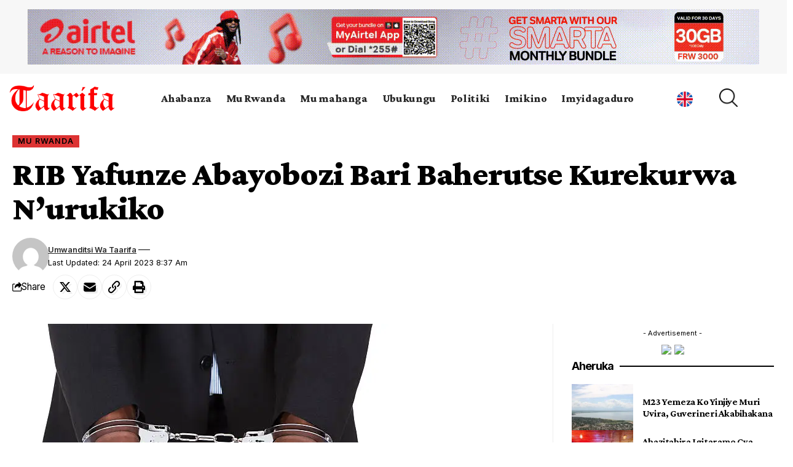

--- FILE ---
content_type: text/html; charset=UTF-8
request_url: https://kiny.taarifa.rw/rib-yafunze-abayobozi-bari-baherutse-kurekurwa-nurukiko/
body_size: 25421
content:
<!DOCTYPE html>
<html lang="en-US">
<head>
    <meta charset="UTF-8" />
    <meta http-equiv="X-UA-Compatible" content="IE=edge" />
    <meta name="viewport" content="width=device-width, initial-scale=1.0" />
    <link rel="profile" href="https://gmpg.org/xfn/11" />
    <script>
(()=>{var e={};e.g=function(){if("object"==typeof globalThis)return globalThis;try{return this||new Function("return this")()}catch(e){if("object"==typeof window)return window}}(),function({ampUrl:n,isCustomizePreview:t,isAmpDevMode:r,noampQueryVarName:o,noampQueryVarValue:s,disabledStorageKey:i,mobileUserAgents:a,regexRegex:c}){if("undefined"==typeof sessionStorage)return;const d=new RegExp(c);if(!a.some((e=>{const n=e.match(d);return!(!n||!new RegExp(n[1],n[2]).test(navigator.userAgent))||navigator.userAgent.includes(e)})))return;e.g.addEventListener("DOMContentLoaded",(()=>{const e=document.getElementById("amp-mobile-version-switcher");if(!e)return;e.hidden=!1;const n=e.querySelector("a[href]");n&&n.addEventListener("click",(()=>{sessionStorage.removeItem(i)}))}));const g=r&&["paired-browsing-non-amp","paired-browsing-amp"].includes(window.name);if(sessionStorage.getItem(i)||t||g)return;const u=new URL(location.href),m=new URL(n);m.hash=u.hash,u.searchParams.has(o)&&s===u.searchParams.get(o)?sessionStorage.setItem(i,"1"):m.href!==u.href&&(window.stop(),location.replace(m.href))}({"ampUrl":"https:\/\/kiny.taarifa.rw\/rib-yafunze-abayobozi-bari-baherutse-kurekurwa-nurukiko\/?amp=1","noampQueryVarName":"noamp","noampQueryVarValue":"mobile","disabledStorageKey":"amp_mobile_redirect_disabled","mobileUserAgents":["Mobile","Android","Silk\/","Kindle","BlackBerry","Opera Mini","Opera Mobi"],"regexRegex":"^\\\/((?:.|\\n)+)\\\/([i]*)$","isCustomizePreview":false,"isAmpDevMode":false})})();
</script>
<title>RIB Yafunze Abayobozi Bari Baherutse Kurekurwa N&#8217;urukiko &#8211; Taarifa</title>
<meta name='robots' content='max-image-preview:large' />
<!-- Jetpack Site Verification Tags -->
<meta name="google-site-verification" content="J2rLwgPXAyDxxW9hP18A0ecXn02gx6FFMQEbLGDCMDU" />
<link rel="preconnect" href="https://fonts.gstatic.com" crossorigin><link rel="preload" as="style" onload="this.onload=null;this.rel='stylesheet'" id="rb-preload-gfonts" href="https://fonts.googleapis.com/css?family=Crimson+Pro%3A900%2C700%2C900italic%2C800%7CInter%3A600%2C400%2C700&amp;display=swap" crossorigin><noscript><link rel="stylesheet" href="https://fonts.googleapis.com/css?family=Crimson+Pro%3A900%2C700%2C900italic%2C800%7CInter%3A600%2C400%2C700&amp;display=swap"></noscript><link rel='dns-prefetch' href='//stats.wp.com' />
<link rel='preconnect' href='//c0.wp.com' />
<link rel='preconnect' href='//i0.wp.com' />
<link rel="alternate" type="application/rss+xml" title="Taarifa &raquo; Feed" href="https://kiny.taarifa.rw/feed/" />
<link rel="alternate" type="application/rss+xml" title="Taarifa &raquo; Comments Feed" href="https://kiny.taarifa.rw/comments/feed/" />
<meta name="description" content="Urwego rw’ubugenzacyaha rwaraye rwongeye guta muri yombi abayobozi batanu barimo bane  bo muri Nyanza n’umwe wo muri Gisagara. Uru rwego ruvuga ko bariya bayobozi batawe muri yombi kubera ibimenyetso bishya byagaragaye by’uruhare 'bashobora kuba baragize' mu masoko yatanzwe mu buryo budakurikije amategeko. Amasoko bakurikiranyweho kugira uruhare mu kuyatanga bidakurikije amategeko ni ayo"><link rel="alternate" type="application/rss+xml" title="Taarifa &raquo; RIB Yafunze Abayobozi Bari Baherutse Kurekurwa N&#8217;urukiko Comments Feed" href="https://kiny.taarifa.rw/rib-yafunze-abayobozi-bari-baherutse-kurekurwa-nurukiko/feed/" />
<link rel="alternate" title="oEmbed (JSON)" type="application/json+oembed" href="https://kiny.taarifa.rw/wp-json/oembed/1.0/embed?url=https%3A%2F%2Fkiny.taarifa.rw%2Frib-yafunze-abayobozi-bari-baherutse-kurekurwa-nurukiko%2F" />
<link rel="alternate" title="oEmbed (XML)" type="text/xml+oembed" href="https://kiny.taarifa.rw/wp-json/oembed/1.0/embed?url=https%3A%2F%2Fkiny.taarifa.rw%2Frib-yafunze-abayobozi-bari-baherutse-kurekurwa-nurukiko%2F&#038;format=xml" />
			<link rel="pingback" href="https://kiny.taarifa.rw/xmlrpc.php"/>
		<script type="application/ld+json">{
    "@context": "https://schema.org",
    "@type": "Organization",
    "legalName": "Taarifa",
    "url": "https://kiny.taarifa.rw/",
    "logo": "https://kiny.taarifa.rw/wp-content/uploads/2023/07/Taarifa_logo.png"
}</script>
<style id='wp-img-auto-sizes-contain-inline-css'>
img:is([sizes=auto i],[sizes^="auto," i]){contain-intrinsic-size:3000px 1500px}
/*# sourceURL=wp-img-auto-sizes-contain-inline-css */
</style>
<style id='wp-emoji-styles-inline-css'>

	img.wp-smiley, img.emoji {
		display: inline !important;
		border: none !important;
		box-shadow: none !important;
		height: 1em !important;
		width: 1em !important;
		margin: 0 0.07em !important;
		vertical-align: -0.1em !important;
		background: none !important;
		padding: 0 !important;
	}
/*# sourceURL=wp-emoji-styles-inline-css */
</style>
<link rel='stylesheet' id='wp-block-library-css' href='https://c0.wp.com/c/6.9/wp-includes/css/dist/block-library/style.min.css' media='all' />
<style id='classic-theme-styles-inline-css'>
/*! This file is auto-generated */
.wp-block-button__link{color:#fff;background-color:#32373c;border-radius:9999px;box-shadow:none;text-decoration:none;padding:calc(.667em + 2px) calc(1.333em + 2px);font-size:1.125em}.wp-block-file__button{background:#32373c;color:#fff;text-decoration:none}
/*# sourceURL=/wp-includes/css/classic-themes.min.css */
</style>
<link rel='stylesheet' id='mediaelement-css' href='https://c0.wp.com/c/6.9/wp-includes/js/mediaelement/mediaelementplayer-legacy.min.css' media='all' />
<link rel='stylesheet' id='wp-mediaelement-css' href='https://c0.wp.com/c/6.9/wp-includes/js/mediaelement/wp-mediaelement.min.css' media='all' />
<style id='jetpack-sharing-buttons-style-inline-css'>
.jetpack-sharing-buttons__services-list{display:flex;flex-direction:row;flex-wrap:wrap;gap:0;list-style-type:none;margin:5px;padding:0}.jetpack-sharing-buttons__services-list.has-small-icon-size{font-size:12px}.jetpack-sharing-buttons__services-list.has-normal-icon-size{font-size:16px}.jetpack-sharing-buttons__services-list.has-large-icon-size{font-size:24px}.jetpack-sharing-buttons__services-list.has-huge-icon-size{font-size:36px}@media print{.jetpack-sharing-buttons__services-list{display:none!important}}.editor-styles-wrapper .wp-block-jetpack-sharing-buttons{gap:0;padding-inline-start:0}ul.jetpack-sharing-buttons__services-list.has-background{padding:1.25em 2.375em}
/*# sourceURL=https://kiny.taarifa.rw/wp-content/plugins/jetpack/_inc/blocks/sharing-buttons/view.css */
</style>
<style id='global-styles-inline-css'>
:root{--wp--preset--aspect-ratio--square: 1;--wp--preset--aspect-ratio--4-3: 4/3;--wp--preset--aspect-ratio--3-4: 3/4;--wp--preset--aspect-ratio--3-2: 3/2;--wp--preset--aspect-ratio--2-3: 2/3;--wp--preset--aspect-ratio--16-9: 16/9;--wp--preset--aspect-ratio--9-16: 9/16;--wp--preset--color--black: #000000;--wp--preset--color--cyan-bluish-gray: #abb8c3;--wp--preset--color--white: #ffffff;--wp--preset--color--pale-pink: #f78da7;--wp--preset--color--vivid-red: #cf2e2e;--wp--preset--color--luminous-vivid-orange: #ff6900;--wp--preset--color--luminous-vivid-amber: #fcb900;--wp--preset--color--light-green-cyan: #7bdcb5;--wp--preset--color--vivid-green-cyan: #00d084;--wp--preset--color--pale-cyan-blue: #8ed1fc;--wp--preset--color--vivid-cyan-blue: #0693e3;--wp--preset--color--vivid-purple: #9b51e0;--wp--preset--gradient--vivid-cyan-blue-to-vivid-purple: linear-gradient(135deg,rgb(6,147,227) 0%,rgb(155,81,224) 100%);--wp--preset--gradient--light-green-cyan-to-vivid-green-cyan: linear-gradient(135deg,rgb(122,220,180) 0%,rgb(0,208,130) 100%);--wp--preset--gradient--luminous-vivid-amber-to-luminous-vivid-orange: linear-gradient(135deg,rgb(252,185,0) 0%,rgb(255,105,0) 100%);--wp--preset--gradient--luminous-vivid-orange-to-vivid-red: linear-gradient(135deg,rgb(255,105,0) 0%,rgb(207,46,46) 100%);--wp--preset--gradient--very-light-gray-to-cyan-bluish-gray: linear-gradient(135deg,rgb(238,238,238) 0%,rgb(169,184,195) 100%);--wp--preset--gradient--cool-to-warm-spectrum: linear-gradient(135deg,rgb(74,234,220) 0%,rgb(151,120,209) 20%,rgb(207,42,186) 40%,rgb(238,44,130) 60%,rgb(251,105,98) 80%,rgb(254,248,76) 100%);--wp--preset--gradient--blush-light-purple: linear-gradient(135deg,rgb(255,206,236) 0%,rgb(152,150,240) 100%);--wp--preset--gradient--blush-bordeaux: linear-gradient(135deg,rgb(254,205,165) 0%,rgb(254,45,45) 50%,rgb(107,0,62) 100%);--wp--preset--gradient--luminous-dusk: linear-gradient(135deg,rgb(255,203,112) 0%,rgb(199,81,192) 50%,rgb(65,88,208) 100%);--wp--preset--gradient--pale-ocean: linear-gradient(135deg,rgb(255,245,203) 0%,rgb(182,227,212) 50%,rgb(51,167,181) 100%);--wp--preset--gradient--electric-grass: linear-gradient(135deg,rgb(202,248,128) 0%,rgb(113,206,126) 100%);--wp--preset--gradient--midnight: linear-gradient(135deg,rgb(2,3,129) 0%,rgb(40,116,252) 100%);--wp--preset--font-size--small: 13px;--wp--preset--font-size--medium: 20px;--wp--preset--font-size--large: 36px;--wp--preset--font-size--x-large: 42px;--wp--preset--spacing--20: 0.44rem;--wp--preset--spacing--30: 0.67rem;--wp--preset--spacing--40: 1rem;--wp--preset--spacing--50: 1.5rem;--wp--preset--spacing--60: 2.25rem;--wp--preset--spacing--70: 3.38rem;--wp--preset--spacing--80: 5.06rem;--wp--preset--shadow--natural: 6px 6px 9px rgba(0, 0, 0, 0.2);--wp--preset--shadow--deep: 12px 12px 50px rgba(0, 0, 0, 0.4);--wp--preset--shadow--sharp: 6px 6px 0px rgba(0, 0, 0, 0.2);--wp--preset--shadow--outlined: 6px 6px 0px -3px rgb(255, 255, 255), 6px 6px rgb(0, 0, 0);--wp--preset--shadow--crisp: 6px 6px 0px rgb(0, 0, 0);}:where(.is-layout-flex){gap: 0.5em;}:where(.is-layout-grid){gap: 0.5em;}body .is-layout-flex{display: flex;}.is-layout-flex{flex-wrap: wrap;align-items: center;}.is-layout-flex > :is(*, div){margin: 0;}body .is-layout-grid{display: grid;}.is-layout-grid > :is(*, div){margin: 0;}:where(.wp-block-columns.is-layout-flex){gap: 2em;}:where(.wp-block-columns.is-layout-grid){gap: 2em;}:where(.wp-block-post-template.is-layout-flex){gap: 1.25em;}:where(.wp-block-post-template.is-layout-grid){gap: 1.25em;}.has-black-color{color: var(--wp--preset--color--black) !important;}.has-cyan-bluish-gray-color{color: var(--wp--preset--color--cyan-bluish-gray) !important;}.has-white-color{color: var(--wp--preset--color--white) !important;}.has-pale-pink-color{color: var(--wp--preset--color--pale-pink) !important;}.has-vivid-red-color{color: var(--wp--preset--color--vivid-red) !important;}.has-luminous-vivid-orange-color{color: var(--wp--preset--color--luminous-vivid-orange) !important;}.has-luminous-vivid-amber-color{color: var(--wp--preset--color--luminous-vivid-amber) !important;}.has-light-green-cyan-color{color: var(--wp--preset--color--light-green-cyan) !important;}.has-vivid-green-cyan-color{color: var(--wp--preset--color--vivid-green-cyan) !important;}.has-pale-cyan-blue-color{color: var(--wp--preset--color--pale-cyan-blue) !important;}.has-vivid-cyan-blue-color{color: var(--wp--preset--color--vivid-cyan-blue) !important;}.has-vivid-purple-color{color: var(--wp--preset--color--vivid-purple) !important;}.has-black-background-color{background-color: var(--wp--preset--color--black) !important;}.has-cyan-bluish-gray-background-color{background-color: var(--wp--preset--color--cyan-bluish-gray) !important;}.has-white-background-color{background-color: var(--wp--preset--color--white) !important;}.has-pale-pink-background-color{background-color: var(--wp--preset--color--pale-pink) !important;}.has-vivid-red-background-color{background-color: var(--wp--preset--color--vivid-red) !important;}.has-luminous-vivid-orange-background-color{background-color: var(--wp--preset--color--luminous-vivid-orange) !important;}.has-luminous-vivid-amber-background-color{background-color: var(--wp--preset--color--luminous-vivid-amber) !important;}.has-light-green-cyan-background-color{background-color: var(--wp--preset--color--light-green-cyan) !important;}.has-vivid-green-cyan-background-color{background-color: var(--wp--preset--color--vivid-green-cyan) !important;}.has-pale-cyan-blue-background-color{background-color: var(--wp--preset--color--pale-cyan-blue) !important;}.has-vivid-cyan-blue-background-color{background-color: var(--wp--preset--color--vivid-cyan-blue) !important;}.has-vivid-purple-background-color{background-color: var(--wp--preset--color--vivid-purple) !important;}.has-black-border-color{border-color: var(--wp--preset--color--black) !important;}.has-cyan-bluish-gray-border-color{border-color: var(--wp--preset--color--cyan-bluish-gray) !important;}.has-white-border-color{border-color: var(--wp--preset--color--white) !important;}.has-pale-pink-border-color{border-color: var(--wp--preset--color--pale-pink) !important;}.has-vivid-red-border-color{border-color: var(--wp--preset--color--vivid-red) !important;}.has-luminous-vivid-orange-border-color{border-color: var(--wp--preset--color--luminous-vivid-orange) !important;}.has-luminous-vivid-amber-border-color{border-color: var(--wp--preset--color--luminous-vivid-amber) !important;}.has-light-green-cyan-border-color{border-color: var(--wp--preset--color--light-green-cyan) !important;}.has-vivid-green-cyan-border-color{border-color: var(--wp--preset--color--vivid-green-cyan) !important;}.has-pale-cyan-blue-border-color{border-color: var(--wp--preset--color--pale-cyan-blue) !important;}.has-vivid-cyan-blue-border-color{border-color: var(--wp--preset--color--vivid-cyan-blue) !important;}.has-vivid-purple-border-color{border-color: var(--wp--preset--color--vivid-purple) !important;}.has-vivid-cyan-blue-to-vivid-purple-gradient-background{background: var(--wp--preset--gradient--vivid-cyan-blue-to-vivid-purple) !important;}.has-light-green-cyan-to-vivid-green-cyan-gradient-background{background: var(--wp--preset--gradient--light-green-cyan-to-vivid-green-cyan) !important;}.has-luminous-vivid-amber-to-luminous-vivid-orange-gradient-background{background: var(--wp--preset--gradient--luminous-vivid-amber-to-luminous-vivid-orange) !important;}.has-luminous-vivid-orange-to-vivid-red-gradient-background{background: var(--wp--preset--gradient--luminous-vivid-orange-to-vivid-red) !important;}.has-very-light-gray-to-cyan-bluish-gray-gradient-background{background: var(--wp--preset--gradient--very-light-gray-to-cyan-bluish-gray) !important;}.has-cool-to-warm-spectrum-gradient-background{background: var(--wp--preset--gradient--cool-to-warm-spectrum) !important;}.has-blush-light-purple-gradient-background{background: var(--wp--preset--gradient--blush-light-purple) !important;}.has-blush-bordeaux-gradient-background{background: var(--wp--preset--gradient--blush-bordeaux) !important;}.has-luminous-dusk-gradient-background{background: var(--wp--preset--gradient--luminous-dusk) !important;}.has-pale-ocean-gradient-background{background: var(--wp--preset--gradient--pale-ocean) !important;}.has-electric-grass-gradient-background{background: var(--wp--preset--gradient--electric-grass) !important;}.has-midnight-gradient-background{background: var(--wp--preset--gradient--midnight) !important;}.has-small-font-size{font-size: var(--wp--preset--font-size--small) !important;}.has-medium-font-size{font-size: var(--wp--preset--font-size--medium) !important;}.has-large-font-size{font-size: var(--wp--preset--font-size--large) !important;}.has-x-large-font-size{font-size: var(--wp--preset--font-size--x-large) !important;}
:where(.wp-block-post-template.is-layout-flex){gap: 1.25em;}:where(.wp-block-post-template.is-layout-grid){gap: 1.25em;}
:where(.wp-block-term-template.is-layout-flex){gap: 1.25em;}:where(.wp-block-term-template.is-layout-grid){gap: 1.25em;}
:where(.wp-block-columns.is-layout-flex){gap: 2em;}:where(.wp-block-columns.is-layout-grid){gap: 2em;}
:root :where(.wp-block-pullquote){font-size: 1.5em;line-height: 1.6;}
/*# sourceURL=global-styles-inline-css */
</style>
<link rel='stylesheet' id='foxiz-elements-css' href='https://kiny.taarifa.rw/wp-content/plugins/foxiz-core/lib/foxiz-elements/public/style.css?ver=2.0' media='all' />
<link rel='stylesheet' id='elementor-icons-css' href='https://kiny.taarifa.rw/wp-content/plugins/elementor/assets/lib/eicons/css/elementor-icons.min.css?ver=5.44.0' media='all' />
<link rel='stylesheet' id='elementor-frontend-css' href='https://kiny.taarifa.rw/wp-content/plugins/elementor/assets/css/frontend.min.css?ver=3.33.3' media='all' />
<link rel='stylesheet' id='elementor-post-376044-css' href='https://kiny.taarifa.rw/wp-content/uploads/elementor/css/post-376044.css?ver=1764935208' media='all' />
<link rel='stylesheet' id='elementor-post-2085-css' href='https://kiny.taarifa.rw/wp-content/uploads/elementor/css/post-2085.css?ver=1764935208' media='all' />
<link rel='stylesheet' id='elementor-post-66141-css' href='https://kiny.taarifa.rw/wp-content/uploads/elementor/css/post-66141.css?ver=1764935208' media='all' />
<link rel='stylesheet' id='elementor-post-66137-css' href='https://kiny.taarifa.rw/wp-content/uploads/elementor/css/post-66137.css?ver=1764935219' media='all' />
<link rel='stylesheet' id='elementor-post-66134-css' href='https://kiny.taarifa.rw/wp-content/uploads/elementor/css/post-66134.css?ver=1764935219' media='all' />

<link rel='stylesheet' id='foxiz-main-css' href='https://kiny.taarifa.rw/wp-content/themes/foxiz/assets/css/main.css?ver=2.3' media='all' />
<link rel='stylesheet' id='foxiz-print-css' href='https://kiny.taarifa.rw/wp-content/themes/foxiz/assets/css/print.css?ver=2.3' media='all' />
<link rel='stylesheet' id='foxiz-style-css' href='https://kiny.taarifa.rw/wp-content/themes/foxiz/style.css?ver=2.3' media='all' />
<style id='foxiz-style-inline-css'>
:root {--body-family:Georgia, serif;--body-fweight:400;--body-fcolor:#000000;--body-fsize:19px;--h1-family:Crimson Pro;--h1-fweight:900;--h1-fsize:42px;--h1-fspace:-0.02381em;--h1-fheight:1.048;--h2-family:Crimson Pro;--h2-fweight:700;--h2-fsize:36px;--h2-fspace:-0.02083em;--h2-fheight:1.111;--h3-family:Crimson Pro;--h3-fweight:700;--h3-fsize:21px;--h3-fspace:-0.02381em;--h3-fheight:1.238;--h4-family:Crimson Pro;--h4-fweight:700;--h4-fsize:19px;--h4-fspace:-0.01316em;--h4-fheight:1.263;--h5-family:Crimson Pro;--h5-fweight:700;--h5-fsize:17px;--h5-fspace:-0.01471em;--h5-fheight:1.353;--h6-family:Crimson Pro;--h6-fweight:700;--h6-fsize:16px;--h6-fspace:-0.01563em;--h6-fheight:1.375;--cat-family:Inter;--cat-fweight:600;--cat-fsize:11px;--cat-fspace:0.09091em;--meta-family:Inter;--meta-fweight:400;--meta-transform:capitalize;--meta-fcolor:#000000;--meta-fsize:11px;--meta-fspace:0.00000em;--meta-b-family:Inter;--meta-b-fweight:600;--meta-b-transform:capitalize;--meta-b-fspace:0px;--input-family:Georgia, serif;--input-fweight:400;--input-fsize:14px;--btn-family:Inter;--btn-fweight:700;--btn-fsize:12px;--menu-family:Crimson Pro;--menu-fweight:800;--menu-fsize:18px;--submenu-family:Crimson Pro;--submenu-fweight:700;--submenu-fsize:15px;--dwidgets-family:Inter;--dwidgets-fweight:400;--headline-family:Crimson Pro;--headline-fweight:900;--headline-fsize:54px;--headline-fspace:-0.01852em;--tagline-family:Inter;--tagline-fweight:400;--tagline-fsize:22px;--tagline-fspace:-0.04545em;--tagline-fheight:1.364;--heading-family:Inter;--heading-fweight:700;--subheading-family:Georgia, serif;--subheading-fweight:400;--subheading-fstyle:italic;--subheading-fsize:13px;--quote-family:Crimson Pro;--quote-fweight:900;--quote-fstyle:italic;--quote-fspace:-1px;--excerpt-family:Inter;--excerpt-fweight:400;--bcrumb-family:Inter;--bcrumb-fweight:400;--bcrumb-fsize:15px;--readmore-fsize : 11px;--excerpt-fsize : 13px;--headline-s-fsize : 54px;--tagline-s-fsize : 20px;--bookmark-fsize : 14px;}@media (max-width: 1024px) {body {--body-fsize : 17px;--h1-fsize : 36px;--h2-fsize : 26px;--h3-fsize : 19px;--h4-fsize : 17px;--h5-fsize : 16px;--h6-fsize : 15px;--cat-fsize : 10px;--meta-fsize : 10px;--readmore-fsize : 10px;--btn-fsize : 11px;--bcrumb-fsize : 14px;--excerpt-fsize : 13px;--headline-fsize : 36px;--headline-s-fsize : 36px;--tagline-fsize : 18px;--tagline-s-fsize : 18px;--bookmark-fsize : 14px;}}@media (max-width: 767px) {body {--body-fsize : 16px;--h1-fsize : 28px;--h2-fsize : 22px;--h3-fsize : 18px;--h4-fsize : 16px;--h5-fsize : 15px;--h6-fsize : 14px;--cat-fsize : 10px;--meta-fsize : 10px;--readmore-fsize : 10px;--btn-fsize : 10px;--bcrumb-fsize : 13px;--excerpt-fsize : 12px;--headline-fsize : 28px;--headline-s-fsize : 28px;--tagline-fsize : 16px;--tagline-s-fsize : 16px;--bookmark-fsize : 14px;}}:root {--g-color :#dd3333;--g-color-90 :#dd3333e6;--review-color :#ffad21;--video-color :#000000;--excerpt-color :#555555;--indicator-bg-from :#ffad21;--indicator-bg-to :#43b2db;--indicator-height :2px;}[data-theme="dark"], .light-scheme {--solid-white :#080808;--excerpt-color :#eeeeee;--meta-fcolor :#ffffff;}[data-theme="dark"].is-hd-4 {--nav-bg: #191c20;--nav-bg-from: #191c20;--nav-bg-to: #191c20;}[data-theme="dark"].is-hd-5, [data-theme="dark"].is-hd-5:not(.sticky-on) {--nav-bg: #191c20;--nav-bg-from: #191c20;--nav-bg-to: #191c20;}.p-category {--cat-fcolor : #000000;}.p-category.category-id-123, .meta-category .category-123 {--cat-highlight : #079301;--cat-highlight-90 : #079301e6;--cat-fcolor : #ffffff;}[data-theme="dark"] .p-category.category-id-123,.light-scheme .p-category.category-id-123{--cat-highlight : #079301;--cat-highlight-90 : #079301e6;--cat-fcolor : #ffffff;}.category-123 .blog-content {--heading-sub-color : #079301;}.is-cbox-123 {--cbox-bg : #079301e6;}[data-theme="dark"] .is-cbox-123 {--cbox-bg : #079301e6;}.p-category.category-id-345, .meta-category .category-345 {--cat-highlight : #d029bb;--cat-highlight-90 : #d029bbe6;}[data-theme="dark"] .p-category.category-id-345,.light-scheme .p-category.category-id-345{--cat-highlight : #d029bb;--cat-highlight-90 : #d029bbe6;--cat-fcolor : #d029bb;}.category-345 .blog-content {--heading-sub-color : #d029bb;}.is-cbox-345 {--cbox-bg : #d029bbe6;}[data-theme="dark"] .is-cbox-345 {--cbox-bg : #d029bbe6;}.p-category.category-id-124, .meta-category .category-124 {--cat-highlight : #ffffff;--cat-highlight-90 : #ffffffe6;--cat-fcolor : #472479;}[data-theme="dark"] .p-category.category-id-124,.light-scheme .p-category.category-id-124{--cat-fcolor : #472479;}.category-124 .blog-content {--heading-sub-color : #ffffff;}.is-cbox-124 {--cbox-bg : #ffffffe6;}.p-category.category-id-116, .meta-category .category-116 {--cat-highlight : #49c5b6;--cat-highlight-90 : #49c5b6e6;}[data-theme="dark"] .p-category.category-id-116,.light-scheme .p-category.category-id-116{--cat-highlight : #49c5b6;--cat-highlight-90 : #49c5b6e6;}.category-116 .blog-content {--heading-sub-color : #49c5b6;}.is-cbox-116 {--cbox-bg : #49c5b6e6;}[data-theme="dark"] .is-cbox-116 {--cbox-bg : #49c5b6e6;}.p-category.category-id-1079, .meta-category .category-1079 {--cat-highlight : #211a7f;--cat-highlight-90 : #211a7fe6;--cat-fcolor : #89b0f4;}[data-theme="dark"] .p-category.category-id-1079,.light-scheme .p-category.category-id-1079{--cat-highlight : #211a7f;--cat-highlight-90 : #211a7fe6;--cat-fcolor : #89b0f4;}.category-1079 .blog-content {--heading-sub-color : #211a7f;}.is-cbox-1079 {--cbox-bg : #211a7fe6;}[data-theme="dark"] .is-cbox-1079 {--cbox-bg : #211a7fe6;}:root {--round-3 :0px;--round-5 :0px;--round-7 :0px;--hyperlink-line-color :var(--g-color);--heading-color :#000000;--heading-sub-color :#000000;--s-content-width : 760px;--max-width-wo-sb : 840px;--s10-feat-ratio :45%;--s11-feat-ratio :45%;}[data-theme="dark"], .light-scheme {--heading-color :#ffffff;--heading-sub-color :#ffffff;}.p-readmore { font-family:Inter;font-weight:700;}.mobile-menu > li > a  { font-family:Crimson Pro;font-weight:700;font-size:15px;}.mobile-menu .sub-menu a, .logged-mobile-menu a { font-family:Crimson Pro;font-weight:900;font-size:17px;}.mobile-qview a { font-family:Inter;font-weight:700;font-size:15px;}.search-header:before { background-repeat : no-repeat;background-size : cover;background-image : url(https://foxiz.themeruby.com/buzzstream/wp-content/uploads/sites/6/2024/01/bg-s.jpg);background-attachment : scroll;background-position : center center;}[data-theme="dark"] .search-header:before { background-repeat : no-repeat;background-size : cover;background-image : url(https://foxiz.themeruby.com/buzzstream/wp-content/uploads/sites/6/2024/01/ds-bg.png);background-attachment : scroll;background-position : center center;}.footer-has-bg { background-color : #0000000a;}[data-theme="dark"] .footer-has-bg { background-color : #16181c;}.ad_single_index .ad-image { max-width: 300px; }#amp-mobile-version-switcher { display: none; }.search-icon-svg { -webkit-mask-image: url(https://foxiz.themeruby.com/buzzstream/wp-content/uploads/sites/6/2023/12/i-search.svg);mask-image: url(https://foxiz.themeruby.com/buzzstream/wp-content/uploads/sites/6/2023/12/i-search.svg); }.login-icon-svg { -webkit-mask-image: url(https://foxiz.themeruby.com/buzzstream/wp-content/uploads/sites/6/2022/08/sign-in.svg);mask-image: url(https://foxiz.themeruby.com/buzzstream/wp-content/uploads/sites/6/2022/08/sign-in.svg); }@media (min-width: 1025px) { .grid-container > .sidebar-wrap { flex: 0 0 30%; width: 30%; } .grid-container > .s-ct { flex: 0 0 69.9%; width: 69.9%; }  }.live-tag:after { content: "Live Updates: "}
/*# sourceURL=foxiz-style-inline-css */
</style>
<link rel='stylesheet' id='elementor-gf-local-roboto-css' href='https://kiny.taarifa.rw/wp-content/uploads/elementor/google-fonts/css/roboto.css?ver=1746771507' media='all' />
<link rel='stylesheet' id='elementor-gf-local-robotoslab-css' href='https://kiny.taarifa.rw/wp-content/uploads/elementor/google-fonts/css/robotoslab.css?ver=1746771527' media='all' />
<link rel='stylesheet' id='elementor-icons-shared-0-css' href='https://kiny.taarifa.rw/wp-content/plugins/elementor/assets/lib/font-awesome/css/fontawesome.min.css?ver=5.15.3' media='all' />
<link rel='stylesheet' id='elementor-icons-fa-solid-css' href='https://kiny.taarifa.rw/wp-content/plugins/elementor/assets/lib/font-awesome/css/solid.min.css?ver=5.15.3' media='all' />
<link rel='stylesheet' id='elementor-icons-fa-brands-css' href='https://kiny.taarifa.rw/wp-content/plugins/elementor/assets/lib/font-awesome/css/brands.min.css?ver=5.15.3' media='all' />
<script src="https://c0.wp.com/c/6.9/wp-includes/js/jquery/jquery.min.js" id="jquery-core-js"></script>
<script src="https://c0.wp.com/c/6.9/wp-includes/js/jquery/jquery-migrate.min.js" id="jquery-migrate-js"></script>
<link rel="preload" href="https://kiny.taarifa.rw/wp-content/themes/foxiz/assets/fonts/icons.woff2?2.3" as="font" type="font/woff2" crossorigin="anonymous"> <link rel="https://api.w.org/" href="https://kiny.taarifa.rw/wp-json/" /><link rel="alternate" title="JSON" type="application/json" href="https://kiny.taarifa.rw/wp-json/wp/v2/posts/420679" /><link rel="canonical" href="https://kiny.taarifa.rw/rib-yafunze-abayobozi-bari-baherutse-kurekurwa-nurukiko/" />
<!-- HubSpot WordPress Plugin v11.3.33: embed JS disabled as a portalId has not yet been configured --><link rel="alternate" type="text/html" media="only screen and (max-width: 640px)" href="https://kiny.taarifa.rw/rib-yafunze-abayobozi-bari-baherutse-kurekurwa-nurukiko/?amp=1">	<style>img#wpstats{display:none}</style>
		<meta name="generator" content="Elementor 3.33.3; features: additional_custom_breakpoints; settings: css_print_method-external, google_font-enabled, font_display-swap">
<script type="application/ld+json">{
    "@context": "https://schema.org",
    "@type": "WebSite",
    "@id": "https://kiny.taarifa.rw/#website",
    "url": "https://kiny.taarifa.rw/",
    "name": "Taarifa",
    "potentialAction": {
        "@type": "SearchAction",
        "target": "https://kiny.taarifa.rw/?s={search_term_string}",
        "query-input": "required name=search_term_string"
    }
}</script>
			<style>
				.e-con.e-parent:nth-of-type(n+4):not(.e-lazyloaded):not(.e-no-lazyload),
				.e-con.e-parent:nth-of-type(n+4):not(.e-lazyloaded):not(.e-no-lazyload) * {
					background-image: none !important;
				}
				@media screen and (max-height: 1024px) {
					.e-con.e-parent:nth-of-type(n+3):not(.e-lazyloaded):not(.e-no-lazyload),
					.e-con.e-parent:nth-of-type(n+3):not(.e-lazyloaded):not(.e-no-lazyload) * {
						background-image: none !important;
					}
				}
				@media screen and (max-height: 640px) {
					.e-con.e-parent:nth-of-type(n+2):not(.e-lazyloaded):not(.e-no-lazyload),
					.e-con.e-parent:nth-of-type(n+2):not(.e-lazyloaded):not(.e-no-lazyload) * {
						background-image: none !important;
					}
				}
			</style>
			<link rel="amphtml" href="https://kiny.taarifa.rw/rib-yafunze-abayobozi-bari-baherutse-kurekurwa-nurukiko/?amp=1"><style>#amp-mobile-version-switcher{left:0;position:absolute;width:100%;z-index:100}#amp-mobile-version-switcher>a{background-color:#444;border:0;color:#eaeaea;display:block;font-family:-apple-system,BlinkMacSystemFont,Segoe UI,Roboto,Oxygen-Sans,Ubuntu,Cantarell,Helvetica Neue,sans-serif;font-size:16px;font-weight:600;padding:15px 0;text-align:center;-webkit-text-decoration:none;text-decoration:none}#amp-mobile-version-switcher>a:active,#amp-mobile-version-switcher>a:focus,#amp-mobile-version-switcher>a:hover{-webkit-text-decoration:underline;text-decoration:underline}</style>
<!-- Jetpack Open Graph Tags -->
<meta property="og:type" content="article" />
<meta property="og:title" content="RIB Yafunze Abayobozi Bari Baherutse Kurekurwa N&#8217;urukiko" />
<meta property="og:url" content="https://kiny.taarifa.rw/rib-yafunze-abayobozi-bari-baherutse-kurekurwa-nurukiko/" />
<meta property="og:description" content="Urwego rw’ubugenzacyaha rwaraye rwongeye guta muri yombi abayobozi batanu barimo bane  bo muri Nyanza n’umwe wo muri Gisagara. Uru rwego ruvuga ko bariya bayobozi batawe muri yombi kubera ibimenyet…" />
<meta property="article:published_time" content="2023-04-23T21:39:24+00:00" />
<meta property="article:modified_time" content="2023-04-23T22:37:09+00:00" />
<meta property="og:site_name" content="Taarifa" />
<meta property="og:image" content="https://i0.wp.com/kiny.taarifa.rw/wp-content/uploads/2023/04/istockphoto-474823771-612x612-1.jpg?fit=612%2C459&#038;ssl=1" />
<meta property="og:image:width" content="612" />
<meta property="og:image:height" content="459" />
<meta property="og:image:alt" content="" />
<meta property="og:locale" content="en_US" />
<meta name="twitter:text:title" content="RIB Yafunze Abayobozi Bari Baherutse Kurekurwa N&#8217;urukiko" />
<meta name="twitter:image" content="https://i0.wp.com/kiny.taarifa.rw/wp-content/uploads/2023/04/istockphoto-474823771-612x612-1.jpg?fit=612%2C459&#038;ssl=1&#038;w=640" />
<meta name="twitter:card" content="summary_large_image" />

<!-- End Jetpack Open Graph Tags -->
<script type="application/ld+json">{
    "@context": "https://schema.org",
    "@type": "Article",
    "headline": "RIB Yafunze Abayobozi Bari Baherutse Kurekurwa N&#8217;urukiko",
    "description": "Urwego rw\u2019ubugenzacyaha rwaraye rwongeye guta muri yombi abayobozi batanu barimo bane\u00a0 bo muri Nyanza n\u2019umwe wo muri Gisagara. Uru rwego ruvuga ko bariya bayobozi batawe muri yombi kubera ibimenyetso bishya byagaragaye by\u2019uruhare 'bashobora kuba baragize' mu masoko yatanzwe mu buryo budakurikije amategeko. Amasoko bakurikiranyweho kugira uruhare mu kuyatanga bidakurikije amategeko ni ayo",
    "mainEntityOfPage": {
        "@type": "WebPage",
        "@id": "https://kiny.taarifa.rw/rib-yafunze-abayobozi-bari-baherutse-kurekurwa-nurukiko/"
    },
    "author": {
        "@type": "Person",
        "name": "Umwanditsi wa Taarifa",
        "url": "https://kiny.taarifa.rw/author/peter/"
    },
    "publisher": {
        "@type": "Organization",
        "name": "Taarifa",
        "url": "https://kiny.taarifa.rw/",
        "logo": {
            "@type": "ImageObject",
            "url": "https://kiny.taarifa.rw/wp-content/uploads/2023/07/Taarifa_logo.png"
        }
    },
    "dateModified": "2023-04-24T08:37:09+02:00",
    "datePublished": "2023-04-24T07:39:24+02:00",
    "image": {
        "@type": "ImageObject",
        "url": "https://i0.wp.com/kiny.taarifa.rw/wp-content/uploads/2023/04/istockphoto-474823771-612x612-1.jpg?fit=612%2C459&#038;ssl=1",
        "width": "612",
        "height": "459"
    },
    "commentCount": 0,
    "articleSection": [
        "Mu Rwanda"
    ]
}</script>
<script type="application/ld+json">{"@context":"http://schema.org","@type":"BreadcrumbList","itemListElement":[{"@type":"ListItem","position":4,"item":{"@id":"https://kiny.taarifa.rw/rib-yafunze-abayobozi-bari-baherutse-kurekurwa-nurukiko/","name":"RIB Yafunze Abayobozi Bari Baherutse Kurekurwa N&#8217;urukiko"}},{"@type":"ListItem","position":3,"item":{"@id":"https://kiny.taarifa.rw/category/mu-rwanda/","name":"Mu Rwanda"}},{"@type":"ListItem","position":2,"item":{"@id":"https://kiny.taarifa.rw/roads-home/","name":"Ahabanza"}},{"@type":"ListItem","position":1,"item":{"@id":"https://kiny.taarifa.rw","name":"Taarifa"}}]}</script>
<link rel="icon" href="https://i0.wp.com/kiny.taarifa.rw/wp-content/uploads/2023/07/cropped-Taarifa_favIcon.png?fit=32%2C32&#038;ssl=1" sizes="32x32" />
<link rel="icon" href="https://i0.wp.com/kiny.taarifa.rw/wp-content/uploads/2023/07/cropped-Taarifa_favIcon.png?fit=192%2C192&#038;ssl=1" sizes="192x192" />
<link rel="apple-touch-icon" href="https://i0.wp.com/kiny.taarifa.rw/wp-content/uploads/2023/07/cropped-Taarifa_favIcon.png?fit=180%2C180&#038;ssl=1" />
<meta name="msapplication-TileImage" content="https://i0.wp.com/kiny.taarifa.rw/wp-content/uploads/2023/07/cropped-Taarifa_favIcon.png?fit=270%2C270&#038;ssl=1" />
		<style id="wp-custom-css">
			.izzo-title h2 {
    color: #333;
    font-family: "Raleway",Sans-serif;
    font-size: 28px;
    font-weight: 900;
    line-height: 20px;
    letter-spacing: -2px;
    text-shadow: 5px 5px 0px #aedbdb;
}
.izzo-title p {
    color: #333;
    font-family: "sniglet";
	font-size:20px;
}
.e-shared-sec.entry-sec {
    display: none;
}
.izzo-title .p-wrap .entry-summary {
    font-family:lora;
    font-size:16px;
    font-weight:600;
    font-style: italic;
    letter-spacing:2px;
}


		</style>
		</head>
<body data-rsssl=1 class="wp-singular post-template-default single single-post postid-420679 single-format-standard wp-embed-responsive wp-theme-foxiz elementor-default elementor-kit-376044 menu-ani-3 hover-ani-8 btn-ani-3 is-rm-simple lmeta-label loader-1 is-hd-rb_template is-standard-1 is-mstick yes-tstick is-backtop none-m-backtop  is-mstick is-smart-sticky" data-theme="default">
		<script>
            (function () {
                let currentMode = null;
                const darkModeID = 'RubyDarkMode';
				                currentMode = navigator.cookieEnabled ? localStorage.getItem(darkModeID) || null : 'default';
                if (!currentMode) {
					                    currentMode = 'default';
                    localStorage.setItem(darkModeID, 'default');
					                }
                document.body.setAttribute('data-theme', currentMode === 'dark' ? 'dark' : 'default');
				            })();
		</script>
		<div class="top-site-ad is-code">		<div class=" edge-padding">
							<div class="ad-script non-adsense edge-padding">
					<style>
.desktop-img{
display:none;
}
@media only screen and (min-width: 992px) {
.desktop-img{
display:inline-block;
}

.m-img{
display:none;
}
}
</style>
<a class="desktop-img" href="https://www.airtel.co.rw/" target="_blank"><img src="https://taarifa.rw/wp-content/uploads/2025/03/Tariffa-1190x90-1.gif" width="100%"> </a>

<a class="m-img" href="https://www.airtel.co.rw/" target="_blank"><img src="https://taarifa.rw/wp-content/uploads/2024/11/Mobi-300px-250px-01-1.gif" width="100%"></a>				</div>
					</div>
		</div><div class="site-outer">
    		<div id="site-header" class="header-wrap rb-section header-template">
					<div class="reading-indicator"><span id="reading-progress"></span></div>
					<div class="navbar-outer navbar-template-outer">
				<div id="header-template-holder"><div class="header-template-inner">		<div data-elementor-type="wp-post" data-elementor-id="2085" class="elementor elementor-2085">
						<section class="elementor-section elementor-top-section elementor-element elementor-element-ffcd464 elementor-section-full_width elementor-section-height-min-height elementor-section-height-default elementor-section-items-middle" data-id="ffcd464" data-element_type="section">
						<div class="elementor-container elementor-column-gap-default">
					<div class="elementor-column elementor-col-33 elementor-top-column elementor-element elementor-element-40c10ce" data-id="40c10ce" data-element_type="column">
			<div class="elementor-widget-wrap elementor-element-populated">
						<div class="elementor-element elementor-element-95c8927 elementor-widget__width-initial elementor-widget elementor-widget-foxiz-logo" data-id="95c8927" data-element_type="widget" data-widget_type="foxiz-logo.default">
				<div class="elementor-widget-container">
							<div class="the-logo">
			<a href="https://kiny.taarifa.rw/">
									<img loading="eager" decoding="async" data-mode="default" width="266" height="64" src="https://kiny.taarifa.rw/wp-content/uploads/2023/07/Taarifa_logo.png" alt="Taarifa"/>
					<img loading="eager" decoding="async" data-mode="dark" width="266" height="64" src="https://kiny.taarifa.rw/wp-content/uploads/2023/07/Taarifa_logo.png" alt=""/>
							</a>
					</div>
						</div>
				</div>
					</div>
		</div>
				<div class="elementor-column elementor-col-33 elementor-top-column elementor-element elementor-element-a67e225" data-id="a67e225" data-element_type="column">
			<div class="elementor-widget-wrap elementor-element-populated">
						<div class="elementor-element elementor-element-b53a9ea elementor-widget__width-initial is-divider-none elementor-widget elementor-widget-foxiz-navigation" data-id="b53a9ea" data-element_type="widget" data-widget_type="foxiz-navigation.default">
				<div class="elementor-widget-container">
							<nav id="site-navigation" class="main-menu-wrap template-menu" aria-label="main menu">
			<ul id="menu-taarifa-menu" class="main-menu rb-menu large-menu" itemscope itemtype="https://www.schema.org/SiteNavigationElement"><li id="menu-item-423351" class="menu-item menu-item-type-custom menu-item-object-custom menu-item-home menu-item-423351"><a href="https://kiny.taarifa.rw/"><span>Ahabanza</span></a></li>
<li id="menu-item-423352" class="menu-item menu-item-type-taxonomy menu-item-object-category current-post-ancestor current-menu-parent current-post-parent menu-item-423352"><a href="https://kiny.taarifa.rw/category/mu-rwanda/"><span>Mu Rwanda</span></a></li>
<li id="menu-item-423353" class="menu-item menu-item-type-taxonomy menu-item-object-category menu-item-423353"><a href="https://kiny.taarifa.rw/category/mu-mahanga/"><span>Mu mahanga</span></a></li>
<li id="menu-item-423354" class="menu-item menu-item-type-taxonomy menu-item-object-category menu-item-423354"><a href="https://kiny.taarifa.rw/category/ubukungu/"><span>Ubukungu</span></a></li>
<li id="menu-item-423356" class="menu-item menu-item-type-taxonomy menu-item-object-category menu-item-423356"><a href="https://kiny.taarifa.rw/category/politiki/"><span>Politiki</span></a></li>
<li id="menu-item-423357" class="menu-item menu-item-type-taxonomy menu-item-object-category menu-item-423357"><a href="https://kiny.taarifa.rw/category/imikino/"><span>Imikino</span></a></li>
<li id="menu-item-423358" class="menu-item menu-item-type-taxonomy menu-item-object-category menu-item-423358"><a href="https://kiny.taarifa.rw/category/imyidagaduro/"><span>Imyidagaduro</span></a></li>
</ul>		</nav>
				<div id="s-title-sticky" class="s-title-sticky">
			<div class="s-title-sticky-left">
				<span class="sticky-title-label">Reading:</span>
				<span class="h4 sticky-title">RIB Yafunze Abayobozi Bari Baherutse Kurekurwa N&#8217;urukiko</span>
			</div>
					</div>
					</div>
				</div>
					</div>
		</div>
				<div class="elementor-column elementor-col-33 elementor-top-column elementor-element elementor-element-6346e45" data-id="6346e45" data-element_type="column">
			<div class="elementor-widget-wrap elementor-element-populated">
						<section class="elementor-section elementor-inner-section elementor-element elementor-element-03ffef8 elementor-section-boxed elementor-section-height-default elementor-section-height-default" data-id="03ffef8" data-element_type="section">
						<div class="elementor-container elementor-column-gap-default">
					<div class="elementor-column elementor-col-50 elementor-inner-column elementor-element elementor-element-fb36a00" data-id="fb36a00" data-element_type="column">
			<div class="elementor-widget-wrap elementor-element-populated">
						<div class="elementor-element elementor-element-61b868a elementor-widget__width-initial elementor-widget elementor-widget-image" data-id="61b868a" data-element_type="widget" data-widget_type="image.default">
				<div class="elementor-widget-container">
																<a href="https://taarifa.rw/">
							<img width="150" height="150" src="https://i0.wp.com/kiny.taarifa.rw/wp-content/uploads/2022/11/English-icon.png?resize=150%2C150&amp;ssl=1" class="attachment-thumbnail size-thumbnail wp-image-423360" alt="" />								</a>
															</div>
				</div>
					</div>
		</div>
				<div class="elementor-column elementor-col-50 elementor-inner-column elementor-element elementor-element-e630f7b" data-id="e630f7b" data-element_type="column">
			<div class="elementor-widget-wrap elementor-element-populated">
						<div class="elementor-element elementor-element-a4dd325 elementor-widget elementor-widget-foxiz-search-icon" data-id="a4dd325" data-element_type="widget" data-widget_type="foxiz-search-icon.default">
				<div class="elementor-widget-container">
							<div class="wnav-holder w-header-search header-dropdown-outer">
			<a href="#" data-title="Shakisha" class="icon-holder header-element search-btn search-trigger" aria-label="search">
				<span class="search-icon-svg"></span>							</a>
							<div class="header-dropdown">
					<div class="header-search-form is-icon-layout">
						<form method="get" action="https://kiny.taarifa.rw/" class="rb-search-form live-search-form"  data-search="post" data-limit="6" data-follow="0" data-tax="category" data-dsource="0"><div class="search-form-inner"><span class="search-icon"><span class="search-icon-svg"></span></span><span class="search-text"><input type="text" class="field" placeholder="Searching" value="" name="s"/></span><span class="rb-search-submit"><input type="submit" value="Shakisha"/><i class="rbi rbi-cright" aria-hidden="true"></i></span><span class="live-search-animation rb-loader"></span></div><div class="live-search-response"></div></form>					</div>
				</div>
					</div>
						</div>
				</div>
					</div>
		</div>
					</div>
		</section>
					</div>
		</div>
					</div>
		</section>
				</div>
		</div>		<div id="header-mobile" class="header-mobile">
			<div class="header-mobile-wrap">
						<div class="mbnav mbnav-center edge-padding">
			<div class="navbar-left">
						<div class="mobile-toggle-wrap">
							<a href="#" class="mobile-menu-trigger" aria-label="mobile trigger">		<span class="burger-icon"><span></span><span></span><span></span></span>
	</a>
					</div>
			<div class="wnav-holder font-resizer">
			<a href="#" class="font-resizer-trigger" data-title="Font Resizer"><span class="screen-reader-text">Font Resizer</span><strong>Aa</strong></a>
		</div>
					</div>
			<div class="navbar-center">
						<div class="mobile-logo-wrap is-image-logo site-branding">
			<a href="https://kiny.taarifa.rw/" title="Taarifa">
				<img class="logo-default" data-mode="default" height="64" width="266" src="https://kiny.taarifa.rw/wp-content/uploads/2023/07/Taarifa_logo.png" alt="Taarifa" decoding="async" loading="eager"><img class="logo-dark" data-mode="dark" height="64" width="266" src="https://kiny.taarifa.rw/wp-content/uploads/2023/07/Taarifa_logo.png" alt="Taarifa" decoding="async" loading="eager">			</a>
		</div>
					</div>
			<div class="navbar-right">
						<a href="#" class="mobile-menu-trigger mobile-search-icon" aria-label="search"><span class="search-icon-svg"></span></a>
			<div class="dark-mode-toggle-wrap">
			<div class="dark-mode-toggle">
                <span class="dark-mode-slide">
                    <i class="dark-mode-slide-btn mode-icon-dark" data-title="Switch to Light"><svg class="svg-icon svg-mode-dark" aria-hidden="true" role="img" focusable="false" xmlns="http://www.w3.org/2000/svg" viewBox="0 0 512 512"><path fill="currentColor" d="M507.681,209.011c-1.297-6.991-7.324-12.111-14.433-12.262c-7.104-0.122-13.347,4.711-14.936,11.643 c-15.26,66.497-73.643,112.94-141.978,112.94c-80.321,0-145.667-65.346-145.667-145.666c0-68.335,46.443-126.718,112.942-141.976 c6.93-1.59,11.791-7.826,11.643-14.934c-0.149-7.108-5.269-13.136-12.259-14.434C287.546,1.454,271.735,0,256,0 C187.62,0,123.333,26.629,74.98,74.981C26.628,123.333,0,187.62,0,256s26.628,132.667,74.98,181.019 C123.333,485.371,187.62,512,256,512s132.667-26.629,181.02-74.981C485.372,388.667,512,324.38,512,256 C512,240.278,510.546,224.469,507.681,209.011z" /></svg></i>
                    <i class="dark-mode-slide-btn mode-icon-default" data-title="Switch to Dark"><svg class="svg-icon svg-mode-light" aria-hidden="true" role="img" focusable="false" xmlns="http://www.w3.org/2000/svg" viewBox="0 0 232.447 232.447"><path fill="currentColor" d="M116.211,194.8c-4.143,0-7.5,3.357-7.5,7.5v22.643c0,4.143,3.357,7.5,7.5,7.5s7.5-3.357,7.5-7.5V202.3 C123.711,198.157,120.354,194.8,116.211,194.8z" /><path fill="currentColor" d="M116.211,37.645c4.143,0,7.5-3.357,7.5-7.5V7.505c0-4.143-3.357-7.5-7.5-7.5s-7.5,3.357-7.5,7.5v22.641 C108.711,34.288,112.068,37.645,116.211,37.645z" /><path fill="currentColor" d="M50.054,171.78l-16.016,16.008c-2.93,2.929-2.931,7.677-0.003,10.606c1.465,1.466,3.385,2.198,5.305,2.198 c1.919,0,3.838-0.731,5.302-2.195l16.016-16.008c2.93-2.929,2.931-7.677,0.003-10.606C57.731,168.852,52.982,168.851,50.054,171.78 z" /><path fill="currentColor" d="M177.083,62.852c1.919,0,3.838-0.731,5.302-2.195L198.4,44.649c2.93-2.929,2.931-7.677,0.003-10.606 c-2.93-2.932-7.679-2.931-10.607-0.003l-16.016,16.008c-2.93,2.929-2.931,7.677-0.003,10.607 C173.243,62.12,175.163,62.852,177.083,62.852z" /><path fill="currentColor" d="M37.645,116.224c0-4.143-3.357-7.5-7.5-7.5H7.5c-4.143,0-7.5,3.357-7.5,7.5s3.357,7.5,7.5,7.5h22.645 C34.287,123.724,37.645,120.366,37.645,116.224z" /><path fill="currentColor" d="M224.947,108.724h-22.652c-4.143,0-7.5,3.357-7.5,7.5s3.357,7.5,7.5,7.5h22.652c4.143,0,7.5-3.357,7.5-7.5 S229.09,108.724,224.947,108.724z" /><path fill="currentColor" d="M50.052,60.655c1.465,1.465,3.384,2.197,5.304,2.197c1.919,0,3.839-0.732,5.303-2.196c2.93-2.929,2.93-7.678,0.001-10.606 L44.652,34.042c-2.93-2.93-7.679-2.929-10.606-0.001c-2.93,2.929-2.93,7.678-0.001,10.606L50.052,60.655z" /><path fill="currentColor" d="M182.395,171.782c-2.93-2.929-7.679-2.93-10.606-0.001c-2.93,2.929-2.93,7.678-0.001,10.607l16.007,16.008 c1.465,1.465,3.384,2.197,5.304,2.197c1.919,0,3.839-0.732,5.303-2.196c2.93-2.929,2.93-7.678,0.001-10.607L182.395,171.782z" /><path fill="currentColor" d="M116.22,48.7c-37.232,0-67.523,30.291-67.523,67.523s30.291,67.523,67.523,67.523s67.522-30.291,67.522-67.523 S153.452,48.7,116.22,48.7z M116.22,168.747c-28.962,0-52.523-23.561-52.523-52.523S87.258,63.7,116.22,63.7 c28.961,0,52.522,23.562,52.522,52.523S145.181,168.747,116.22,168.747z" /></svg></i>
                </span>
			</div>
		</div>
					</div>
		</div>
	<div class="mobile-qview"><ul id="menu-language" class="mobile-qview-inner"><li id="menu-item-429354" class="menu-item menu-item-type-custom menu-item-object-custom menu-item-429354"><a href="https://taarifa.rw"><span><span class="menu-item-svg"><img fetchpriority="high" decoding="async" data-mode="default" height="256" width="256" src="https://kiny.taarifa.rw/wp-content/uploads/2022/11/English-icon.png" alt="English Vesrsion"><img decoding="async" data-mode="dark" height="256" width="256" src="https://kiny.taarifa.rw/wp-content/uploads/2022/11/English-icon.png" alt="English Vesrsion"></span>English Vesrsion</span></a></li>
</ul></div>			</div>
					<div class="mobile-collapse">
			<div class="collapse-holder">
				<div class="collapse-inner">
											<div class="mobile-search-form edge-padding">		<div class="header-search-form is-form-layout">
							<span class="h5">Search</span>
			<form method="get" action="https://kiny.taarifa.rw/" class="rb-search-form"  data-search="post" data-limit="0" data-follow="0" data-tax="category" data-dsource="0"><div class="search-form-inner"><span class="search-icon"><span class="search-icon-svg"></span></span><span class="search-text"><input type="text" class="field" placeholder="Search Headlines, News..." value="" name="s"/></span><span class="rb-search-submit"><input type="submit" value="Shakisha"/><i class="rbi rbi-cright" aria-hidden="true"></i></span></div></form>		</div>
		</div>
										<nav class="mobile-menu-wrap edge-padding">
						<ul id="mobile-menu" class="mobile-menu"><li class="menu-item menu-item-type-custom menu-item-object-custom menu-item-home menu-item-423351"><a href="https://kiny.taarifa.rw/"><span>Ahabanza</span></a></li>
<li class="menu-item menu-item-type-taxonomy menu-item-object-category current-post-ancestor current-menu-parent current-post-parent menu-item-423352"><a href="https://kiny.taarifa.rw/category/mu-rwanda/"><span>Mu Rwanda</span></a></li>
<li class="menu-item menu-item-type-taxonomy menu-item-object-category menu-item-423353"><a href="https://kiny.taarifa.rw/category/mu-mahanga/"><span>Mu mahanga</span></a></li>
<li class="menu-item menu-item-type-taxonomy menu-item-object-category menu-item-423354"><a href="https://kiny.taarifa.rw/category/ubukungu/"><span>Ubukungu</span></a></li>
<li class="menu-item menu-item-type-taxonomy menu-item-object-category menu-item-423356"><a href="https://kiny.taarifa.rw/category/politiki/"><span>Politiki</span></a></li>
<li class="menu-item menu-item-type-taxonomy menu-item-object-category menu-item-423357"><a href="https://kiny.taarifa.rw/category/imikino/"><span>Imikino</span></a></li>
<li class="menu-item menu-item-type-taxonomy menu-item-object-category menu-item-423358"><a href="https://kiny.taarifa.rw/category/imyidagaduro/"><span>Imyidagaduro</span></a></li>
</ul>					</nav>
										<div class="collapse-sections">
													<div class="mobile-login">
																	<span class="mobile-login-title h6">Have an existing account?</span>
									<a href="https://kiny.taarifa.rw/wp-login.php?redirect_to=https%3A%2F%2Fkiny.taarifa.rw%2Frib-yafunze-abayobozi-bari-baherutse-kurekurwa-nurukiko" class="login-toggle is-login is-btn">Sign In</a>
															</div>
													<div class="mobile-socials">
								<span class="mobile-social-title h6">Follow US</span>
								<a class="social-link-facebook" aria-label="Facebook" data-title="Facebook" href="#" target="_blank" rel="noopener"><i class="rbi rbi-facebook" aria-hidden="true"></i></a><a class="social-link-twitter" aria-label="Twitter" data-title="Twitter" href="#" target="_blank" rel="noopener"><i class="rbi rbi-twitter" aria-hidden="true"></i></a><a class="social-link-youtube" aria-label="YouTube" data-title="YouTube" href="#" target="_blank" rel="noopener"><i class="rbi rbi-youtube" aria-hidden="true"></i></a>							</div>
											</div>
											<div class="collapse-footer">
															<div class="collapse-copyright">© 2022 Foxiz News Network. Ruby Design Company. All Rights Reserved.</div>
													</div>
									</div>
			</div>
		</div>
			</div>
	</div>
			</div>
					</div>
		    <div class="site-wrap">		<div class="single-standard-1 is-sidebar-right sticky-sidebar">
			<div class="rb-container edge-padding">
				<article id="post-420679" class="post-420679 post type-post status-publish format-standard has-post-thumbnail category-mu-rwanda tag-abayobozi tag-akarere tag-amasoko tag-featured tag-gisagara tag-nyanza tag-ubugenzacyaha">				<header class="single-header">
					<div class="s-cats ecat-bg-4 ecat-size-big"><div class="p-categories"><a class="p-category category-id-2" href="https://kiny.taarifa.rw/category/mu-rwanda/" rel="category">Mu Rwanda</a></div></div>		<h1 class="s-title fw-headline">RIB Yafunze Abayobozi Bari Baherutse Kurekurwa N&#8217;urukiko</h1>
				<div class="single-meta meta-s-line yes-wrap">
							<div class="smeta-in">
							<a class="meta-el meta-avatar" href="https://kiny.taarifa.rw/author/peter/"><img alt='Umwanditsi wa Taarifa' src='https://secure.gravatar.com/avatar/0e96387939e9cb21f274f103b2cb8faf54eb02717f05a7b3d4dc32237dfda59c?s=120&#038;d=mm&#038;r=g' srcset='https://secure.gravatar.com/avatar/0e96387939e9cb21f274f103b2cb8faf54eb02717f05a7b3d4dc32237dfda59c?s=240&#038;d=mm&#038;r=g 2x' class='avatar avatar-120 photo' height='120' width='120' decoding='async'/></a>
							<div class="smeta-sec">
													<div class="smeta-bottom meta-text">
								<time class="updated-date" datetime="2023-04-24T08:37:09+02:00">Last updated: 24 April 2023 8:37 am</time>
							</div>
												<div class="p-meta">
							<div class="meta-inner is-meta"><span class="meta-el meta-author">
				<a href="https://kiny.taarifa.rw/author/peter/">Umwanditsi wa Taarifa</a>
				</span>
				<span class="meta-el meta-bookmark"></span>
	</div>
						</div>
					</div>
				</div>
						<div class="smeta-extra">		<div class="t-shared-sec tooltips-n">
			<div class="t-shared-header is-meta">
				<i class="rbi rbi-share" aria-hidden="true"></i><span class="share-label">Share</span>
			</div>
			<div class="effect-fadeout">		<a class="share-action share-trigger icon-twitter" aria-label="Share on Twitter" href="https://twitter.com/intent/tweet?text=RIB+Yafunze+Abayobozi+Bari+Baherutse+Kurekurwa+N%E2%80%99urukiko&amp;url=https%3A%2F%2Fwp.me%2FpcC3FZ-1Lr9&amp;via=" data-title="Twitter" rel="nofollow">
			<i class="rbi rbi-twitter" aria-hidden="true"></i></a>			<a class="share-action icon-email" aria-label="Email" href="mailto:?subject=RIB%20Yafunze%20Abayobozi%20Bari%20Baherutse%20Kurekurwa%20N&#8217;urukiko%20BODY=I%20found%20this%20article%20interesting%20and%20thought%20of%20sharing%20it%20with%20you.%20Check%20it%20out:%20https://wp.me/pcC3FZ-1Lr9" data-title="Email" rel="nofollow">
				<i class="rbi rbi-email" aria-hidden="true"></i></a>
					<a class="share-action icon-copy copy-trigger" aria-label="Copy Link" href="#" data-copied="Copied!" data-link="https://wp.me/pcC3FZ-1Lr9" rel="nofollow" data-copy="Copy Link"><i class="rbi rbi-link-o" aria-hidden="true"></i></a>
					<a class="share-action icon-print" aria-label="Print" rel="nofollow" href="javascript:if(window.print)window.print()" data-title="Print"><i class="rbi rbi-print" aria-hidden="true"></i></a>
					<a class="share-action native-share-trigger more-icon" aria-label="More" href="#" data-link="https://wp.me/pcC3FZ-1Lr9" data-ptitle="RIB Yafunze Abayobozi Bari Baherutse Kurekurwa N&#8217;urukiko" data-title="More"  rel="nofollow"><i class="rbi rbi-more" aria-hidden="true"></i></a>
		</div>
		</div>
					</div>
		</div>
						</header>
				<div class="grid-container">
					<div class="s-ct">
						<div class="s-feat-outer">
									<div class="s-feat">			<div class="featured-lightbox-trigger" data-source="https://i0.wp.com/kiny.taarifa.rw/wp-content/uploads/2023/04/istockphoto-474823771-612x612-1.jpg?fit=612%2C459&ssl=1" data-caption="African Man With Handcuffed Hands Isolated On White Background" data-attribution="">
				<img loading="lazy" width="612" height="459" src="https://i0.wp.com/kiny.taarifa.rw/wp-content/uploads/2023/04/istockphoto-474823771-612x612-1.jpg?resize=612%2C459&amp;ssl=1" class="attachment-foxiz_crop_o1 size-foxiz_crop_o1 wp-post-image" alt="" loading="lazy" decoding="async" />			</div>
		</div>
		<div class="feat-caption meta-text"><span class="caption-text meta-bold">African Man With Handcuffed Hands Isolated On White Background</span></div>						</div>
								<div class="s-ct-wrap has-lsl">
			<div class="s-ct-inner">
						<div class="l-shared-sec-outer">
			<div class="l-shared-sec">
				<div class="l-shared-header meta-text">
					<i class="rbi rbi-share" aria-hidden="true"></i><span class="share-label">SHARE</span>
				</div>
				<div class="l-shared-items effect-fadeout">
								<a class="share-action share-trigger icon-facebook" aria-label="Share on Facebook" href="https://www.facebook.com/sharer.php?u=https%3A%2F%2Fwp.me%2FpcC3FZ-1Lr9" data-title="Facebook" data-gravity=w  rel="nofollow"><i class="rbi rbi-facebook" aria-hidden="true"></i></a>
				<a class="share-action share-trigger icon-twitter" aria-label="Share on Twitter" href="https://twitter.com/intent/tweet?text=RIB+Yafunze+Abayobozi+Bari+Baherutse+Kurekurwa+N%E2%80%99urukiko&amp;url=https%3A%2F%2Fwp.me%2FpcC3FZ-1Lr9&amp;via=" data-title="Twitter" data-gravity=w  rel="nofollow">
			<i class="rbi rbi-twitter" aria-hidden="true"></i></a>			<a class="share-action icon-whatsapp is-web" aria-label="Share on Whatsapp" href="https://web.whatsapp.com/send?text=RIB+Yafunze+Abayobozi+Bari+Baherutse+Kurekurwa+N%E2%80%99urukiko &#9758; https%3A%2F%2Fwp.me%2FpcC3FZ-1Lr9" target="_blank" data-title="WhatsApp" data-gravity=w  rel="nofollow"><i class="rbi rbi-whatsapp" aria-hidden="true"></i></a>
			<a class="share-action icon-whatsapp is-mobile" aria-label="Share on Whatsapp" href="whatsapp://send?text=RIB+Yafunze+Abayobozi+Bari+Baherutse+Kurekurwa+N%E2%80%99urukiko &#9758; https%3A%2F%2Fwp.me%2FpcC3FZ-1Lr9" target="_blank" data-title="WhatsApp" data-gravity=w  rel="nofollow"><i class="rbi rbi-whatsapp" aria-hidden="true"></i></a>
					<a class="share-action share-trigger icon-telegram" aria-label="Share on Telegram" href="https://t.me/share/?url=https%3A%2F%2Fwp.me%2FpcC3FZ-1Lr9&amp;text=RIB+Yafunze+Abayobozi+Bari+Baherutse+Kurekurwa+N%E2%80%99urukiko" data-title="Telegram" data-gravity=w  rel="nofollow"><i class="rbi rbi-telegram" aria-hidden="true"></i></a>
					<a class="share-action share-trigger icon-threads" aria-label="Share on Threads" href="https://threads.net/intent/post?text=RIB+Yafunze+Abayobozi+Bari+Baherutse+Kurekurwa+N%E2%80%99urukiko https%3A%2F%2Fwp.me%2FpcC3FZ-1Lr9" data-title="Threads" data-gravity=w  rel="nofollow">
				<i class="rbi rbi-threads" aria-hidden="true"></i>
				</a>
					<a class="share-action icon-email" aria-label="Email" href="mailto:?subject=RIB%20Yafunze%20Abayobozi%20Bari%20Baherutse%20Kurekurwa%20N&#8217;urukiko%20BODY=I%20found%20this%20article%20interesting%20and%20thought%20of%20sharing%20it%20with%20you.%20Check%20it%20out:%20https://wp.me/pcC3FZ-1Lr9" data-title="Email" data-gravity=w  rel="nofollow">
				<i class="rbi rbi-email" aria-hidden="true"></i></a>
					<a class="share-action icon-copy copy-trigger" aria-label="Copy Link" href="#" data-copied="Copied!" data-link="https://wp.me/pcC3FZ-1Lr9" rel="nofollow" data-copy="Copy Link" data-gravity=w ><i class="rbi rbi-link-o" aria-hidden="true"></i></a>
						</div>
			</div>
		</div>
						<div class="e-ct-outer">
							<div class="entry-content rbct clearfix"><p>Urwego rw’ubugenzacyaha rwaraye rwongeye guta muri yombi abayobozi batanu barimo bane  bo muri Nyanza n’umwe wo muri Gisagara.</p>
<p>Uru rwego ruvuga ko bariya bayobozi batawe muri yombi kubera ibimenyetso bishya byagaragaye by’uruhare &#8216;bashobora kuba baragize&#8217; mu masoko yatanzwe mu buryo budakurikije amategeko.</p>
<p>Amasoko bakurikiranyweho kugira uruhare mu kuyatanga bidakurikije amategeko ni ayo muri Nyanza na Gisagara.</p>
<p>Mu Karere ka Nyanza hafunzwe uwari Umunyamabanga nshingwabikorwa w’aka karere witwa Olivier Niyonshimye.</p>
<p>Hafunzwe na Enock Nkurunziza usanzwe ushinzwe imirimo rusange, hafunzwe Mpitiye Jean Bosco ushinzwe amasoko na Uwambajimana Clement wari usanzwe ushinzwe imyubakire muri One Stop Center mu Karere ka Nyanza.</p>
<p>Muri Gisagara ho hafunzwe umugabo witwa Athanase Ntaganzwa wari usanzwe ari  Umunyamabanga Nshingwabikorwa w’aka Karere.</p>
<p>Abafashwe bafungiye kuri  station ya RIB ya Kimihurura, iya Kicukiro, iya Kimironko n’iya Rwezamenyo.</p>
<p>Ubugenzacyaha buvuga ko babaye bafunzwe kugira ngo iperereza ku byaha bakekwaho rikozwe neza hanyuma amadosiye yabo azagezwe ku bushinjacyaha yuzuye neza.</p>
<p>Uko ari batanu  urukiko rw’ibanze rwa Nyarugenge rwari ruherutse kubarekura by’agateganyo, bikaba byarabaye muri Mata, 2023.</p>
<p>Nyuma yo kurekurwa, amakuru avuga ko hari imikoranire bari bafite yaganishaga mu gusibanganya ibimenyetso.</p>
<p>Ikindi ni uko bose bakurikiranweho ibyaha byo gutanga isoko rya Leta mu buryo bunyuranyije n’amategeko, kutubahiriza ihame ryo kuzigamira Leta mu itangwa ry’amasoko, gutanga inyungu zidafite ishingiro, ndetse n’akagambane bagiriye rwiyemezamirimo watsindiye isoko bigateza Leta igihombo, nawe akaba ari gushakishwa n’ubutabera.</p>
</div>
		<div class="efoot efoot-commas h5">		<div class="efoot-bar tag-bar">
			<span class="blabel is-meta"><i class="rbi rbi-tag" aria-hidden="true"></i>TAGGED:</span><a href="https://kiny.taarifa.rw/tag/abayobozi/" rel="tag">Abayobozi</a><a href="https://kiny.taarifa.rw/tag/akarere/" rel="tag">Akarere</a><a href="https://kiny.taarifa.rw/tag/amasoko/" rel="tag">Amasoko</a><a href="https://kiny.taarifa.rw/tag/featured/" rel="tag">featured</a><a href="https://kiny.taarifa.rw/tag/gisagara/" rel="tag">Gisagara</a><a href="https://kiny.taarifa.rw/tag/nyanza/" rel="tag">Nyanza</a><a href="https://kiny.taarifa.rw/tag/ubugenzacyaha/" rel="tag">Ubugenzacyaha</a>		</div>
		</div>				</div>
			</div>
					<div class="e-shared-sec entry-sec">
			<div class="e-shared-header h4">
				<i class="rbi rbi-share" aria-hidden="true"></i><span>Share This Article</span>
			</div>
			<div class="rbbsl tooltips-n effect-fadeout">
							<a class="share-action share-trigger icon-facebook" aria-label="Share on Facebook" href="https://www.facebook.com/sharer.php?u=https%3A%2F%2Fwp.me%2FpcC3FZ-1Lr9" data-title="Facebook" rel="nofollow"><i class="rbi rbi-facebook" aria-hidden="true"></i><span>Facebook</span></a>
				<a class="share-action share-trigger icon-twitter" aria-label="Share on Twitter" href="https://twitter.com/intent/tweet?text=RIB+Yafunze+Abayobozi+Bari+Baherutse+Kurekurwa+N%E2%80%99urukiko&amp;url=https%3A%2F%2Fwp.me%2FpcC3FZ-1Lr9&amp;via=" data-title="Twitter" rel="nofollow">
			<i class="rbi rbi-twitter" aria-hidden="true"></i><span>Twitter</span></a>			<a class="share-action icon-whatsapp is-web" aria-label="Share on Whatsapp" href="https://web.whatsapp.com/send?text=RIB+Yafunze+Abayobozi+Bari+Baherutse+Kurekurwa+N%E2%80%99urukiko &#9758; https%3A%2F%2Fwp.me%2FpcC3FZ-1Lr9" target="_blank" data-title="WhatsApp" rel="nofollow"><i class="rbi rbi-whatsapp" aria-hidden="true"></i><span>Whatsapp</span></a>
			<a class="share-action icon-whatsapp is-mobile" aria-label="Share on Whatsapp" href="whatsapp://send?text=RIB+Yafunze+Abayobozi+Bari+Baherutse+Kurekurwa+N%E2%80%99urukiko &#9758; https%3A%2F%2Fwp.me%2FpcC3FZ-1Lr9" target="_blank" data-title="WhatsApp" rel="nofollow"><i class="rbi rbi-whatsapp" aria-hidden="true"></i><span>Whatsapp</span></a>
					<a class="share-action share-trigger icon-telegram" aria-label="Share on Telegram" href="https://t.me/share/?url=https%3A%2F%2Fwp.me%2FpcC3FZ-1Lr9&amp;text=RIB+Yafunze+Abayobozi+Bari+Baherutse+Kurekurwa+N%E2%80%99urukiko" data-title="Telegram" rel="nofollow"><i class="rbi rbi-telegram" aria-hidden="true"></i><span>Telegram</span></a>
					<a class="share-action share-trigger icon-threads" aria-label="Share on Threads" href="https://threads.net/intent/post?text=RIB+Yafunze+Abayobozi+Bari+Baherutse+Kurekurwa+N%E2%80%99urukiko https%3A%2F%2Fwp.me%2FpcC3FZ-1Lr9" data-title="Threads" rel="nofollow">
				<i class="rbi rbi-threads" aria-hidden="true"></i>
				<span>Threads</span></a>
					<a class="share-action native-share-trigger more-icon" aria-label="More" href="#" data-link="https://wp.me/pcC3FZ-1Lr9" data-ptitle="RIB Yafunze Abayobozi Bari Baherutse Kurekurwa N&#8217;urukiko" data-title="More"  rel="nofollow"><i class="rbi rbi-more" aria-hidden="true"></i></a>
					</div>
		</div>
				</div>
			<div class="entry-pagination e-pagi entry-sec mobile-hide">
			<div class="inner">
									<div class="nav-el nav-left">
						<a href="https://kiny.taarifa.rw/umuhanda-muhanga-ngororero-si-nyabagendwa/">
                            <span class="nav-label is-meta">
                                <i class="rbi rbi-angle-left" aria-hidden="true"></i><span>Previous Article</span>
                            </span> <span class="nav-inner">
								<img width="150" height="150" src="https://i0.wp.com/kiny.taarifa.rw/wp-content/uploads/2023/04/FuZwiKyWAAEIxhK.jpeg?resize=150%2C150&amp;ssl=1" class="attachment-thumbnail size-thumbnail wp-post-image" alt="" decoding="async" />                                <span class="h4"><span class="p-url">Umuhanda Muhanga – Ngororero Si Nyabagendwa</span></span>
                            </span> </a>
					</div>
									<div class="nav-el nav-right">
						<a href="https://kiny.taarifa.rw/abanyamahanga-batangiye-guhunga-sudani/">
                            <span class="nav-label is-meta">
                                <span>Next Article</span><i class="rbi rbi-angle-right" aria-hidden="true"></i>
                            </span> <span class="nav-inner">
                              <img width="150" height="150" src="https://i0.wp.com/kiny.taarifa.rw/wp-content/uploads/2023/04/129467999_4564bc25ba8754b55cef6f21c450d693fb212f6c0_0_8688_57921000x667.jpg.webp?resize=150%2C150&amp;ssl=1" class="attachment-thumbnail size-thumbnail wp-post-image" alt="" decoding="async" />                             <span class="h4"><span class="p-url">Abanyamahanga Batangiye Guhunga Sudani</span></span>
                            </span> </a>
					</div>
							</div>
		</div>
			<div class="comment-box-wrap entry-sec">
			<div class="comment-box-header">
									<span class="h3"><i class="rbi rbi-comment" aria-hidden="true"></i>Tanga igitekerezo</span>
							</div>
			<div class="comment-holder no-comment">    <div id="comments" class="comments-area">
					<div id="respond" class="comment-respond">
		<h3 id="reply-title" class="comment-reply-title">Leave a Reply <small><a rel="nofollow" id="cancel-comment-reply-link" href="/rib-yafunze-abayobozi-bari-baherutse-kurekurwa-nurukiko/#respond" style="display:none;">Cancel reply</a></small></h3><form action="https://kiny.taarifa.rw/wp-comments-post.php" method="post" id="commentform" class="comment-form"><p class="comment-notes"><span id="email-notes">Your email address will not be published.</span> <span class="required-field-message">Required fields are marked <span class="required">*</span></span></p><p class="comment-form-comment"><label for="comment">Comment <span class="required">*</span></label> <textarea placeholder="Tanga igitekerezo" id="comment" name="comment" cols="45" rows="8" maxlength="65525" required></textarea></p><p class="comment-form-author"><label for="author">Name <span class="required">*</span></label> <input placeholder="Your name" id="author" name="author" type="text" value="" size="30" maxlength="245" autocomplete="name" required /></p>
<p class="comment-form-email"><label for="email">Email <span class="required">*</span></label> <input placeholder="Your email" id="email" name="email" type="email" value="" size="30" maxlength="100" aria-describedby="email-notes" autocomplete="email" required /></p>
<p class="comment-form-url"><label for="url">Website</label> <input placeholder="Your Website" id="url" name="url" type="url" value="" size="30" maxlength="200" autocomplete="url" /></p>
<p class="comment-form-cookies-consent"><input id="wp-comment-cookies-consent" name="wp-comment-cookies-consent" type="checkbox" value="yes" /> <label for="wp-comment-cookies-consent">Save my name, email, and website in this browser for the next time I comment.</label></p>
<p class="form-submit"><input name="submit" type="submit" id="submit" class="submit" value="Post Comment" /> <input type='hidden' name='comment_post_ID' value='420679' id='comment_post_ID' />
<input type='hidden' name='comment_parent' id='comment_parent' value='0' />
</p></form>	</div><!-- #respond -->
	    </div>
</div>
		</div>
							</div>
								<div class="sidebar-wrap single-sidebar has-border">
				<div class="sidebar-inner clearfix">
							<div data-elementor-type="wp-post" data-elementor-id="66137" class="elementor elementor-66137">
						<section class="elementor-section elementor-top-section elementor-element elementor-element-64b01a5 elementor-section-boxed elementor-section-height-default elementor-section-height-default" data-id="64b01a5" data-element_type="section">
						<div class="elementor-container elementor-column-gap-default">
					<div class="elementor-column elementor-col-100 elementor-top-column elementor-element elementor-element-cedbfbf" data-id="cedbfbf" data-element_type="column">
			<div class="elementor-widget-wrap elementor-element-populated">
						<div class="elementor-element elementor-element-96a4f9e elementor-widget elementor-widget-foxiz-ad-script" data-id="96a4f9e" data-element_type="widget" data-widget_type="foxiz-ad-script.default">
				<div class="elementor-widget-container">
							<div class="ad-wrap ad-script-wrap">
							<span class="ad-description is-meta">- Advertisement -</span>
							<div class="ad-script non-adsense edge-padding">
					<style>
.desktop-img{
display:none;
}
@media only screen and (min-width: 992px) {
.desktop-img{
display:inline-block;
}

.m-img{
display:none;
}
}
</style>
<a class="desktop-img" href="https://sonarwa.co.rw/" target="_blank"><img src="https://taarifa.rw/wp-content/uploads/2024/12/1190px-X-90px-fn.gif" width="100%"> </a>

<a href="https://sonarwa.co.rw/" target="_blank"><img src="https://taarifa.rw/wp-content/uploads/2024/12/sonarwa_300x250.gif" width="100%"></a>				</div>
					</div>
						</div>
				</div>
					</div>
		</div>
					</div>
		</section>
				<section class="elementor-section elementor-top-section elementor-element elementor-element-1d2c410 elementor-section-boxed elementor-section-height-default elementor-section-height-default" data-id="1d2c410" data-element_type="section">
						<div class="elementor-container elementor-column-gap-default">
					<div class="elementor-column elementor-col-100 elementor-top-column elementor-element elementor-element-3d7c60b" data-id="3d7c60b" data-element_type="column">
			<div class="elementor-widget-wrap elementor-element-populated">
						<div class="elementor-element elementor-element-cf137ea elementor-widget elementor-widget-foxiz-heading" data-id="cf137ea" data-element_type="widget" data-widget_type="foxiz-heading.default">
				<div class="elementor-widget-container">
					<div id="uid_cf137ea" class="block-h heading-layout-17"><div class="heading-inner"><h1 class="heading-title"><span>Aheruka</span></h1></div></div>				</div>
				</div>
				<div class="elementor-element elementor-element-58d790a elementor-widget elementor-widget-foxiz-list-small-2" data-id="58d790a" data-element_type="widget" data-widget_type="foxiz-list-small-2.default">
				<div class="elementor-widget-container">
					<div id="uid_58d790a" class="block-wrap block-small block-list block-list-small-2 rb-columns rb-col-1 p-middle is-feat-left meta-s-line"><div class="block-inner">		<div class="p-wrap p-small p-list-small-2" data-pid="448361">
				<div class="feat-holder">		<div class="p-featured ratio-v1">
					<a class="p-flink" href="https://kiny.taarifa.rw/m23-yemeza-ko-yinjiye-muri-uvira-guverineri-akabihakana/" title="M23 Yemeza Ko Yinjiye Muri Uvira, Guverineri Akabihakana">
			<img width="150" height="150" src="https://i0.wp.com/kiny.taarifa.rw/wp-content/uploads/2025/12/20251210_095809.jpg?resize=150%2C150&amp;ssl=1" class="featured-img wp-post-image" alt="" loading="lazy" decoding="async" />		</a>
				</div>
	</div>
				<div class="p-content">
			<h3 class="entry-title">		<a class="p-url" href="https://kiny.taarifa.rw/m23-yemeza-ko-yinjiye-muri-uvira-guverineri-akabihakana/" rel="bookmark">M23 Yemeza Ko Yinjiye Muri Uvira, Guverineri Akabihakana</a></h3>		</div>
				</div>
			<div class="p-wrap p-small p-list-small-2" data-pid="448358">
				<div class="feat-holder">		<div class="p-featured ratio-v1">
					<a class="p-flink" href="https://kiny.taarifa.rw/abazitabira-igitaramo-cya-alexis-dusabe-bazagura-tike-kuri-airtel-money/" title="Abazitabira Igitaramo Cya Alexis Dusabe Bazagura Tike Kuri Airtel Money ">
			<img width="150" height="150" src="https://i0.wp.com/kiny.taarifa.rw/wp-content/uploads/2025/12/20251210_073823.jpg?resize=150%2C150&amp;ssl=1" class="featured-img wp-post-image" alt="" loading="lazy" decoding="async" />		</a>
				</div>
	</div>
				<div class="p-content">
			<h3 class="entry-title">		<a class="p-url" href="https://kiny.taarifa.rw/abazitabira-igitaramo-cya-alexis-dusabe-bazagura-tike-kuri-airtel-money/" rel="bookmark">Abazitabira Igitaramo Cya Alexis Dusabe Bazagura Tike Kuri Airtel Money </a></h3>		</div>
				</div>
			<div class="p-wrap p-small p-list-small-2" data-pid="448355">
				<div class="feat-holder">		<div class="p-featured ratio-v1">
					<a class="p-flink" href="https://kiny.taarifa.rw/mozambique-perezida-winteko-kazarwa-yasuye-isoko-ryubatswe-mu-mwaka-wa-1900/" title="Mozambique: Perezida W&#8217;Inteko Kazarwa Yasuye Isoko Ryubatswe Mu Mwaka Wa 1900">
			<img width="150" height="150" src="https://i0.wp.com/kiny.taarifa.rw/wp-content/uploads/2025/12/20251209_165301.jpg?resize=150%2C150&amp;ssl=1" class="featured-img wp-post-image" alt="" loading="lazy" decoding="async" />		</a>
				</div>
	</div>
				<div class="p-content">
			<h3 class="entry-title">		<a class="p-url" href="https://kiny.taarifa.rw/mozambique-perezida-winteko-kazarwa-yasuye-isoko-ryubatswe-mu-mwaka-wa-1900/" rel="bookmark">Mozambique: Perezida W&#8217;Inteko Kazarwa Yasuye Isoko Ryubatswe Mu Mwaka Wa 1900</a></h3>		</div>
				</div>
			<div class="p-wrap p-small p-list-small-2" data-pid="448349">
				<div class="feat-holder">		<div class="p-featured ratio-v1">
					<a class="p-flink" href="https://kiny.taarifa.rw/bugesera-abaturage-bugarijwe-ninzara/" title="Bugesera: Abaturage Bugarijwe N’Inzara">
			<img width="150" height="150" src="https://i0.wp.com/kiny.taarifa.rw/wp-content/uploads/2025/12/nkongwa-_-ibigori-_-rab-_-abahinzi-_-rwanda-2.webp?resize=150%2C150&amp;ssl=1" class="featured-img wp-post-image" alt="" loading="lazy" decoding="async" />		</a>
				</div>
	</div>
				<div class="p-content">
			<h3 class="entry-title">		<a class="p-url" href="https://kiny.taarifa.rw/bugesera-abaturage-bugarijwe-ninzara/" rel="bookmark">Bugesera: Abaturage Bugarijwe N’Inzara</a></h3>		</div>
				</div>
			<div class="p-wrap p-small p-list-small-2" data-pid="448346">
				<div class="feat-holder">		<div class="p-featured ratio-v1">
					<a class="p-flink" href="https://kiny.taarifa.rw/abanyamahanga-benshi-bafungiwe-mu-rwanda-ni-abo-muri-eac/" title="Abanyamahanga Benshi Bafungiwe Mu Rwanda Ni Abo Muri EAC">
			<img width="150" height="150" src="https://i0.wp.com/kiny.taarifa.rw/wp-content/uploads/2025/12/uggaaaa.jpg?resize=150%2C150&amp;ssl=1" class="featured-img wp-post-image" alt="" loading="lazy" decoding="async" />		</a>
				</div>
	</div>
				<div class="p-content">
			<h3 class="entry-title">		<a class="p-url" href="https://kiny.taarifa.rw/abanyamahanga-benshi-bafungiwe-mu-rwanda-ni-abo-muri-eac/" rel="bookmark">Abanyamahanga Benshi Bafungiwe Mu Rwanda Ni Abo Muri EAC</a></h3>		</div>
				</div>
	</div></div>				</div>
				</div>
					</div>
		</div>
					</div>
		</section>
				<section class="elementor-section elementor-top-section elementor-element elementor-element-cefbe1a elementor-section-boxed elementor-section-height-default elementor-section-height-default" data-id="cefbe1a" data-element_type="section">
						<div class="elementor-container elementor-column-gap-default">
					<div class="elementor-column elementor-col-100 elementor-top-column elementor-element elementor-element-bab8637" data-id="bab8637" data-element_type="column">
			<div class="elementor-widget-wrap elementor-element-populated">
						<div class="elementor-element elementor-element-efcda80 elementor-hidden-desktop elementor-hidden-tablet elementor-hidden-mobile elementor-widget elementor-widget-foxiz-ad-image" data-id="efcda80" data-element_type="widget" data-widget_type="foxiz-ad-image.default">
				<div class="elementor-widget-container">
					<div class="ad-wrap ad-image-wrap"><span class="ad-description is-meta">- Advertisement -</span><div class="ad-image"><a class="ad-destination" target="_blank" rel="noopener nofollow" href="https://www.airtel.co.rw/4G-automatic"><img loading="lazy" decoding="async" data-mode="default" src="https://taarifa.rw/wp-content/uploads/2023/11/Taarifa-300x250-1.gif" alt="Ad image"/><img loading="lazy" decoding="async" data-mode="dark" src="https://taarifa.rw/wp-content/uploads/2023/11/Taarifa-300x250-1.gif" alt="Ad image"/></a></div></div>				</div>
				</div>
					</div>
		</div>
					</div>
		</section>
				<section class="elementor-section elementor-top-section elementor-element elementor-element-445f91e elementor-section-boxed elementor-section-height-default elementor-section-height-default" data-id="445f91e" data-element_type="section">
						<div class="elementor-container elementor-column-gap-default">
					<div class="elementor-column elementor-col-100 elementor-top-column elementor-element elementor-element-89ffb5f" data-id="89ffb5f" data-element_type="column">
			<div class="elementor-widget-wrap elementor-element-populated">
						<div class="elementor-element elementor-element-48b6d01 elementor-widget elementor-widget-foxiz-ad-script" data-id="48b6d01" data-element_type="widget" data-widget_type="foxiz-ad-script.default">
				<div class="elementor-widget-container">
							<div class="ad-wrap ad-script-wrap">
							<span class="ad-description is-meta">- Advertisement -</span>
							<div class="ad-script non-adsense edge-padding">
					<script async src="https://pagead2.googlesyndication.com/pagead/js/adsbygoogle.js?client=ca-pub-3918128538233877"
     crossorigin="anonymous"></script>
<!-- test -->
<ins class="adsbygoogle"
     style="display:block"
     data-ad-client="ca-pub-3918128538233877"
     data-ad-slot="3785844873"
     data-ad-format="auto"
     data-full-width-responsive="true"></ins>
<script>
     (adsbygoogle = window.adsbygoogle || []).push({});
</script>				</div>
					</div>
						</div>
				</div>
					</div>
		</div>
					</div>
		</section>
				</div>
				<div data-elementor-type="wp-post" data-elementor-id="66134" class="elementor elementor-66134">
						<section class="elementor-section elementor-top-section elementor-element elementor-element-e318234 elementor-section-boxed elementor-section-height-default elementor-section-height-default" data-id="e318234" data-element_type="section">
						<div class="elementor-container elementor-column-gap-default">
					<div class="elementor-column elementor-col-100 elementor-top-column elementor-element elementor-element-1f91a34" data-id="1f91a34" data-element_type="column">
			<div class="elementor-widget-wrap elementor-element-populated">
						<div class="elementor-element elementor-element-087344b elementor-widget elementor-widget-foxiz-heading" data-id="087344b" data-element_type="widget" data-widget_type="foxiz-heading.default">
				<div class="elementor-widget-container">
					<div id="uid_087344b" class="block-h heading-layout-16"><div class="heading-inner"><h2 class="heading-title"><span>Trending News</span></h2></div></div>				</div>
				</div>
				<div class="elementor-element elementor-element-0a6f0ac elementor-widget elementor-widget-foxiz-list-small-2" data-id="0a6f0ac" data-element_type="widget" data-widget_type="foxiz-list-small-2.default">
				<div class="elementor-widget-container">
					<div id="uid_0a6f0ac" class="block-wrap block-small block-list block-list-small-2 rb-columns rb-col-1 p-middle is-feat-left meta-s-line"><div class="block-inner">		<div class="p-wrap p-small p-list-small-2" data-pid="448322">
				<div class="feat-holder">		<div class="p-featured ratio-v1">
					<a class="p-flink" href="https://kiny.taarifa.rw/uko-kugonganisha-ibigo-bitubura-imbuto-byakoze-kuwahoze-ari-minisitiri-wubuhinzi/" title="Uko Kugonganisha Ibigo Bitubura Imbuto Byakoze K&#8217;Uwahoze Ari Minisitiri W&#8217;Ubuhinzi">
			<img width="420" height="280" src="https://i0.wp.com/kiny.taarifa.rw/wp-content/uploads/2025/12/Screenshot_20251208-003148.png?resize=420%2C280&amp;ssl=1" class="featured-img wp-post-image" alt="" loading="lazy" decoding="async" />		</a>
				</div>
	</div>
				<div class="p-content">
			<h3 class="entry-title">		<a class="p-url" href="https://kiny.taarifa.rw/uko-kugonganisha-ibigo-bitubura-imbuto-byakoze-kuwahoze-ari-minisitiri-wubuhinzi/" rel="bookmark">Uko Kugonganisha Ibigo Bitubura Imbuto Byakoze K&#8217;Uwahoze Ari Minisitiri W&#8217;Ubuhinzi</a></h3>		</div>
				</div>
			<div class="p-wrap p-small p-list-small-2" data-pid="448306">
				<div class="feat-holder">		<div class="p-featured ratio-v1">
					<a class="p-flink" href="https://kiny.taarifa.rw/kayonza-nyemazi-yazize-kubuza-abaturage-gusuhuka-kubera-inzara/" title="Kayonza: Nyemazi Yazize Kubuza Abaturage Gusuhuka Kubera Inzara">
			<img width="420" height="280" src="https://i0.wp.com/kiny.taarifa.rw/wp-content/uploads/2025/12/csm_Mayor_2192444e2e.jpg?resize=420%2C280&amp;ssl=1" class="featured-img wp-post-image" alt="" loading="lazy" decoding="async" />		</a>
				</div>
	</div>
				<div class="p-content">
			<h3 class="entry-title">		<a class="p-url" href="https://kiny.taarifa.rw/kayonza-nyemazi-yazize-kubuza-abaturage-gusuhuka-kubera-inzara/" rel="bookmark">Kayonza: Nyemazi Yazize Kubuza Abaturage Gusuhuka Kubera Inzara</a></h3>		</div>
				</div>
			<div class="p-wrap p-small p-list-small-2" data-pid="448289">
				<div class="feat-holder">		<div class="p-featured ratio-v1">
					<a class="p-flink" href="https://kiny.taarifa.rw/busabizwa-yatanze-kopi-zimpapuro-zo-guhagararira-u-rwanda-muri-guinee-equatoriale/" title="Busabizwa Yatanze Kopi Z&#8217;Impapuro Zo Guhagararira u Rwanda Muri Guinée Equatoriale">
			<img width="420" height="280" src="https://i0.wp.com/kiny.taarifa.rw/wp-content/uploads/2025/12/Screenshot_20251206-154919.png?resize=420%2C280&amp;ssl=1" class="featured-img wp-post-image" alt="" loading="lazy" decoding="async" />		</a>
				</div>
	</div>
				<div class="p-content">
			<h3 class="entry-title">		<a class="p-url" href="https://kiny.taarifa.rw/busabizwa-yatanze-kopi-zimpapuro-zo-guhagararira-u-rwanda-muri-guinee-equatoriale/" rel="bookmark">Busabizwa Yatanze Kopi Z&#8217;Impapuro Zo Guhagararira u Rwanda Muri Guinée Equatoriale</a></h3>		</div>
				</div>
			<div class="p-wrap p-small p-list-small-2" data-pid="448313">
				<div class="feat-holder">		<div class="p-featured ratio-v1">
					<a class="p-flink" href="https://kiny.taarifa.rw/rwanda-utubari-tugiye-kujya-dufunga-mu-rukerera/" title="Rwanda: Utubari Tugiye Kujya Dufunga Mu Rukerera">
			<img width="420" height="280" src="https://i0.wp.com/kiny.taarifa.rw/wp-content/uploads/2025/12/IMG-20251207-WA0008-612x375-1.jpg?resize=420%2C280&amp;ssl=1" class="featured-img wp-post-image" alt="" loading="lazy" decoding="async" />		</a>
				</div>
	</div>
				<div class="p-content">
			<h3 class="entry-title">		<a class="p-url" href="https://kiny.taarifa.rw/rwanda-utubari-tugiye-kujya-dufunga-mu-rukerera/" rel="bookmark">Rwanda: Utubari Tugiye Kujya Dufunga Mu Rukerera</a></h3>		</div>
				</div>
			<div class="p-wrap p-small p-list-small-2" data-pid="448273">
				<div class="feat-holder">		<div class="p-featured ratio-v1">
					<a class="p-flink" href="https://kiny.taarifa.rw/448273-2abafite-ubumuga-biyemeje-kuzabera-nabandi-isoko-yiterambere/" title="Abafite Ubumuga Biyemeje Kuzabera N&#8217;Abandi Isoko Y&#8217;Iterambere">
			<img width="420" height="280" src="https://i0.wp.com/kiny.taarifa.rw/wp-content/uploads/2025/12/Screenshot_20251204-140806.png?resize=420%2C280&amp;ssl=1" class="featured-img wp-post-image" alt="" loading="lazy" decoding="async" />		</a>
				</div>
	</div>
				<div class="p-content">
			<h3 class="entry-title">		<a class="p-url" href="https://kiny.taarifa.rw/448273-2abafite-ubumuga-biyemeje-kuzabera-nabandi-isoko-yiterambere/" rel="bookmark">Abafite Ubumuga Biyemeje Kuzabera N&#8217;Abandi Isoko Y&#8217;Iterambere</a></h3>		</div>
				</div>
	</div></div>				</div>
				</div>
					</div>
		</div>
					</div>
		</section>
				</div>
		<div id="widget-ad-script-2" class="widget rb-section w-sidebar clearfix widget-ad-script"></div>				</div>
			</div>
						</div>
				</article>			<aside class="sfoter-sec single-related ">
				<div class="block-h heading-layout-5"><div class="heading-inner"><h3 class="heading-title"><span>You Might Also Like</span></h3></div></div><div id="uuid_r420679" class="block-wrap block-small block-grid block-grid-small-1 rb-columns rb-col-4 is-gap-10 ecat-bg-4 meta-s-line"><div class="block-inner">		<div class="p-wrap p-grid p-grid-small-1" data-pid="448342">
				<div class="feat-holder overlay-text">
						<div class="p-featured">
					<a class="p-flink" href="https://kiny.taarifa.rw/nyanza-polisi-irashakisha-umugabo-ukekwaho-kwica-umugore-we/" title="Nyanza: Polisi Irashakisha Umugabo Ukekwaho Kwica Umugore We">
			<img width="330" height="220" src="https://i0.wp.com/kiny.taarifa.rw/wp-content/uploads/2025/08/3e50ce17-32c2-4d5a-9bcb-fc0a72544af1.jpg?resize=330%2C220&amp;ssl=1" class="featured-img wp-post-image" alt="" loading="lazy" decoding="async" />		</a>
				</div>
	<div class="p-categories p-top"><a class="p-category category-id-2" href="https://kiny.taarifa.rw/category/mu-rwanda/" rel="category">Mu Rwanda</a></div>			</div>
				<div class="p-content">
			<h4 class="entry-title">		<a class="p-url" href="https://kiny.taarifa.rw/nyanza-polisi-irashakisha-umugabo-ukekwaho-kwica-umugore-we/" rel="bookmark">Nyanza: Polisi Irashakisha Umugabo Ukekwaho Kwica Umugore We</a></h4>			<div class="p-meta has-bookmark">
				<div class="meta-inner is-meta">
					<span class="meta-el meta-author">
					<span class="meta-label">Yandtswe na</span>
				<a href="https://kiny.taarifa.rw/author/peter/">Umwanditsi wa Taarifa</a>
				</span>
						</div>
							</div>
				</div>
				</div>
			<div class="p-wrap p-grid p-grid-small-1" data-pid="448337">
				<div class="feat-holder overlay-text">
						<div class="p-featured">
					<a class="p-flink" href="https://kiny.taarifa.rw/tanzania-abaturage-bategetswe-kuguma-mu-rugo/" title="Tanzania: Abaturage Bategetswe Kuguma Mu Rugo">
			<img width="330" height="220" src="https://i0.wp.com/kiny.taarifa.rw/wp-content/uploads/2025/12/Samia.jpg?resize=330%2C220&amp;ssl=1" class="featured-img wp-post-image" alt="" loading="lazy" decoding="async" />		</a>
				</div>
	<div class="p-categories p-top"><a class="p-category category-id-124" href="https://kiny.taarifa.rw/category/mu-mahanga/" rel="category">Mu mahanga</a></div>			</div>
				<div class="p-content">
			<h4 class="entry-title">		<a class="p-url" href="https://kiny.taarifa.rw/tanzania-abaturage-bategetswe-kuguma-mu-rugo/" rel="bookmark">Tanzania: Abaturage Bategetswe Kuguma Mu Rugo</a></h4>			<div class="p-meta has-bookmark">
				<div class="meta-inner is-meta">
					<span class="meta-el meta-author">
					<span class="meta-label">Yandtswe na</span>
				<a href="https://kiny.taarifa.rw/author/peter/">Umwanditsi wa Taarifa</a>
				</span>
						</div>
							</div>
				</div>
				</div>
			<div class="p-wrap p-grid p-grid-small-1" data-pid="448333">
				<div class="feat-holder overlay-text">
						<div class="p-featured">
					<a class="p-flink" href="https://kiny.taarifa.rw/u-rwanda-rufunze-abanyamahanga-500-rcs/" title="U Rwanda Rufunze Abanyamahanga 500 -RCS">
			<img width="330" height="220" src="https://i0.wp.com/kiny.taarifa.rw/wp-content/uploads/2025/12/WhatsApp-Image-2025-12-09-at-06.27.37_5139d1c9.jpg?resize=330%2C220&amp;ssl=1" class="featured-img wp-post-image" alt="" loading="lazy" decoding="async" />		</a>
				</div>
	<div class="p-categories p-top"><a class="p-category category-id-2" href="https://kiny.taarifa.rw/category/mu-rwanda/" rel="category">Mu Rwanda</a></div>			</div>
				<div class="p-content">
			<h4 class="entry-title">		<a class="p-url" href="https://kiny.taarifa.rw/u-rwanda-rufunze-abanyamahanga-500-rcs/" rel="bookmark">U Rwanda Rufunze Abanyamahanga 500 -RCS</a></h4>			<div class="p-meta has-bookmark">
				<div class="meta-inner is-meta">
					<span class="meta-el meta-author">
					<span class="meta-label">Yandtswe na</span>
				<a href="https://kiny.taarifa.rw/author/peter/">Umwanditsi wa Taarifa</a>
				</span>
						</div>
							</div>
				</div>
				</div>
			<div class="p-wrap p-grid p-grid-small-1" data-pid="448300">
				<div class="feat-holder overlay-text">
						<div class="p-featured">
					<a class="p-flink" href="https://kiny.taarifa.rw/u-rwanda-rwatangije-irushanwa-rizajya-rihuza-za-kaminuza-muri-siporo/" title="U Rwanda Rwatangije Irushanwa Rizajya Rihuza Za Kaminuza Muri Siporo">
			<img width="330" height="220" src="https://i0.wp.com/kiny.taarifa.rw/wp-content/uploads/2025/12/Uagagagagaa.jpg?resize=330%2C220&amp;ssl=1" class="featured-img wp-post-image" alt="" loading="lazy" decoding="async" />		</a>
				</div>
	<div class="p-categories p-top"><a class="p-category category-id-123" href="https://kiny.taarifa.rw/category/imikino/" rel="category">Imikino</a></div>			</div>
				<div class="p-content">
			<h4 class="entry-title">		<a class="p-url" href="https://kiny.taarifa.rw/u-rwanda-rwatangije-irushanwa-rizajya-rihuza-za-kaminuza-muri-siporo/" rel="bookmark">U Rwanda Rwatangije Irushanwa Rizajya Rihuza Za Kaminuza Muri Siporo</a></h4>			<div class="p-meta has-bookmark">
				<div class="meta-inner is-meta">
					<span class="meta-el meta-author">
					<span class="meta-label">Yandtswe na</span>
				<a href="https://kiny.taarifa.rw/author/peter/">Umwanditsi wa Taarifa</a>
				</span>
						</div>
							</div>
				</div>
				</div>
	</div></div>			</aside>
						</div>
		</div>
		</div>
		<footer class="footer-wrap rb-section footer-etemplate">
					<div data-elementor-type="wp-post" data-elementor-id="66141" class="elementor elementor-66141">
						<section class="elementor-section elementor-top-section elementor-element elementor-element-c4a7908 elementor-reverse-tablet elementor-reverse-mobile elementor-section-boxed elementor-section-height-default elementor-section-height-default" data-id="c4a7908" data-element_type="section" data-settings="{&quot;background_background&quot;:&quot;classic&quot;}">
						<div class="elementor-container elementor-column-gap-default">
					<div class="elementor-column elementor-col-50 elementor-top-column elementor-element elementor-element-9c63789" data-id="9c63789" data-element_type="column">
			<div class="elementor-widget-wrap elementor-element-populated">
						<div class="elementor-element elementor-element-632245ff elementor-widget elementor-widget-image" data-id="632245ff" data-element_type="widget" data-widget_type="image.default">
				<div class="elementor-widget-container">
																<a href="https://taarifa.rw">
							<img width="1024" height="347" src="https://i0.wp.com/kiny.taarifa.rw/wp-content/uploads/2022/11/Taarifa_logo_retina.webp?fit=1024%2C347&amp;ssl=1" class="attachment-large size-large wp-image-423527" alt="" loading="lazy" />								</a>
															</div>
				</div>
				<div class="elementor-element elementor-element-5e2c6663 elementor-widget elementor-widget-text-editor" data-id="5e2c6663" data-element_type="widget" data-widget_type="text-editor.default">
				<div class="elementor-widget-container">
									<p>Taarifa is a Rwandan News Platform telling true stories by delivery quick, in-depth and exclusive news on Social, Political, and Economic issues.</p>								</div>
				</div>
				<div class="elementor-element elementor-element-69cb875 elementor-icon-list--layout-inline elementor-align-left elementor-tablet-align-center elementor-list-item-link-full_width elementor-widget elementor-widget-icon-list" data-id="69cb875" data-element_type="widget" data-widget_type="icon-list.default">
				<div class="elementor-widget-container">
							<ul class="elementor-icon-list-items elementor-inline-items">
							<li class="elementor-icon-list-item elementor-inline-item">
											<span class="elementor-icon-list-icon">
							<i aria-hidden="true" class="fas fa-phone-alt"></i>						</span>
										<span class="elementor-icon-list-text">+250788316164</span>
									</li>
								<li class="elementor-icon-list-item elementor-inline-item">
											<span class="elementor-icon-list-icon">
							<i aria-hidden="true" class="fab fa-whatsapp"></i>						</span>
										<span class="elementor-icon-list-text">+25078457033</span>
									</li>
								<li class="elementor-icon-list-item elementor-inline-item">
											<span class="elementor-icon-list-icon">
							<i aria-hidden="true" class="fas fa-envelope"></i>						</span>
										<span class="elementor-icon-list-text">info@taarifa.rw </span>
									</li>
								<li class="elementor-icon-list-item elementor-inline-item">
											<span class="elementor-icon-list-icon">
							<i aria-hidden="true" class="fas fa-envelope"></i>						</span>
										<span class="elementor-icon-list-text">taarifarwanda@gmail.com</span>
									</li>
						</ul>
						</div>
				</div>
				<div class="elementor-element elementor-element-68576bf0 elementor-shape-circle e-grid-align-left e-grid-align-tablet-center elementor-grid-0 elementor-widget elementor-widget-social-icons" data-id="68576bf0" data-element_type="widget" data-widget_type="social-icons.default">
				<div class="elementor-widget-container">
							<div class="elementor-social-icons-wrapper elementor-grid" role="list">
							<span class="elementor-grid-item" role="listitem">
					<a class="elementor-icon elementor-social-icon elementor-social-icon-facebook elementor-repeater-item-e81e857" href="https://facebook.com/taarifarwanda" target="_blank">
						<span class="elementor-screen-only">Facebook</span>
						<i aria-hidden="true" class="fab fa-facebook"></i>					</a>
				</span>
							<span class="elementor-grid-item" role="listitem">
					<a class="elementor-icon elementor-social-icon elementor-social-icon-twitter elementor-repeater-item-1842c6f" href="https://twitter.com/taarifarwanda" target="_blank">
						<span class="elementor-screen-only">Twitter</span>
						<i aria-hidden="true" class="fab fa-twitter"></i>					</a>
				</span>
							<span class="elementor-grid-item" role="listitem">
					<a class="elementor-icon elementor-social-icon elementor-social-icon-youtube elementor-repeater-item-f32c7c0" href="https://www.youtube.com/channel/UCiSEZYAicvipL95JrvISyIw" target="_blank">
						<span class="elementor-screen-only">Youtube</span>
						<i aria-hidden="true" class="fab fa-youtube"></i>					</a>
				</span>
							<span class="elementor-grid-item" role="listitem">
					<a class="elementor-icon elementor-social-icon elementor-social-icon-instagram elementor-repeater-item-fdb14d5" href="https://www.instagram.com/taarifarwanda" target="_blank">
						<span class="elementor-screen-only">Instagram</span>
						<i aria-hidden="true" class="fab fa-instagram"></i>					</a>
				</span>
							<span class="elementor-grid-item" role="listitem">
					<a class="elementor-icon elementor-social-icon elementor-social-icon-flickr elementor-repeater-item-11354f6" href="https://www.flickr.com/photos/152905975@N05/" target="_blank">
						<span class="elementor-screen-only">Flickr</span>
						<i aria-hidden="true" class="fab fa-flickr"></i>					</a>
				</span>
							<span class="elementor-grid-item" role="listitem">
					<a class="elementor-icon elementor-social-icon elementor-social-icon-tiktok elementor-repeater-item-867faef" href="#" target="_blank">
						<span class="elementor-screen-only">Tiktok</span>
						<i aria-hidden="true" class="fab fa-tiktok"></i>					</a>
				</span>
					</div>
						</div>
				</div>
					</div>
		</div>
				<div class="elementor-column elementor-col-50 elementor-top-column elementor-element elementor-element-c4b1211" data-id="c4b1211" data-element_type="column">
			<div class="elementor-widget-wrap elementor-element-populated">
						<section class="elementor-section elementor-inner-section elementor-element elementor-element-1f85939a elementor-section-boxed elementor-section-height-default elementor-section-height-default" data-id="1f85939a" data-element_type="section">
						<div class="elementor-container elementor-column-gap-default">
					<div class="elementor-column elementor-col-25 elementor-inner-column elementor-element elementor-element-1cee0d89" data-id="1cee0d89" data-element_type="column">
			<div class="elementor-widget-wrap elementor-element-populated">
						<div class="elementor-element elementor-element-1dbe7b9 elementor-widget elementor-widget-heading" data-id="1dbe7b9" data-element_type="widget" data-widget_type="heading.default">
				<div class="elementor-widget-container">
					<h4 class="elementor-heading-title elementor-size-default">Mu Rwanda</h4>				</div>
				</div>
				<div class="elementor-element elementor-element-311bf5c9 elementor-icon-list--layout-traditional elementor-list-item-link-full_width elementor-widget elementor-widget-icon-list" data-id="311bf5c9" data-element_type="widget" data-widget_type="icon-list.default">
				<div class="elementor-widget-container">
							<ul class="elementor-icon-list-items">
							<li class="elementor-icon-list-item">
											<a href="https://kiny.taarifa.rw/politiki/">

											<span class="elementor-icon-list-text">Politiki</span>
											</a>
									</li>
								<li class="elementor-icon-list-item">
											<a href="https://kiny.taarifa.rw/chogm-2022/">

											<span class="elementor-icon-list-text">CHOGM-2022</span>
											</a>
									</li>
								<li class="elementor-icon-list-item">
											<a href="https://kiny.taarifa.rw/umutekano/">

											<span class="elementor-icon-list-text">Umutekano</span>
											</a>
									</li>
								<li class="elementor-icon-list-item">
											<a href="https://kiny.taarifa.rw/ubukungu/">

											<span class="elementor-icon-list-text">Ubukungu</span>
											</a>
									</li>
						</ul>
						</div>
				</div>
					</div>
		</div>
				<div class="elementor-column elementor-col-25 elementor-inner-column elementor-element elementor-element-22c0ab8" data-id="22c0ab8" data-element_type="column">
			<div class="elementor-widget-wrap elementor-element-populated">
						<div class="elementor-element elementor-element-28c1265 elementor-widget elementor-widget-heading" data-id="28c1265" data-element_type="widget" data-widget_type="heading.default">
				<div class="elementor-widget-container">
					<h4 class="elementor-heading-title elementor-size-default">Mu Mahana</h4>				</div>
				</div>
				<div class="elementor-element elementor-element-f8865bf elementor-icon-list--layout-traditional elementor-list-item-link-full_width elementor-widget elementor-widget-icon-list" data-id="f8865bf" data-element_type="widget" data-widget_type="icon-list.default">
				<div class="elementor-widget-container">
							<ul class="elementor-icon-list-items">
							<li class="elementor-icon-list-item">
											<a href="https://kiny.taarifa.rw/category/africa/cabo-delgado/">

											<span class="elementor-icon-list-text">Mu Mahanga</span>
											</a>
									</li>
						</ul>
						</div>
				</div>
					</div>
		</div>
				<div class="elementor-column elementor-col-25 elementor-inner-column elementor-element elementor-element-c7a1dd0" data-id="c7a1dd0" data-element_type="column">
			<div class="elementor-widget-wrap elementor-element-populated">
						<div class="elementor-element elementor-element-0b5202a elementor-widget elementor-widget-heading" data-id="0b5202a" data-element_type="widget" data-widget_type="heading.default">
				<div class="elementor-widget-container">
					<h4 class="elementor-heading-title elementor-size-default">Mu Mahana</h4>				</div>
				</div>
				<div class="elementor-element elementor-element-39a3993 elementor-icon-list--layout-traditional elementor-list-item-link-full_width elementor-widget elementor-widget-icon-list" data-id="39a3993" data-element_type="widget" data-widget_type="icon-list.default">
				<div class="elementor-widget-container">
							<ul class="elementor-icon-list-items">
							<li class="elementor-icon-list-item">
											<a href="https://taarifa.rw/category/tech/">

											<span class="elementor-icon-list-text">Imikino</span>
											</a>
									</li>
								<li class="elementor-icon-list-item">
											<a href="https://taarifa.rw/category/health/science/">

											<span class="elementor-icon-list-text">Imyidagaduro</span>
											</a>
									</li>
								<li class="elementor-icon-list-item">
											<a href="https://taarifa.rw/category/health/">

											<span class="elementor-icon-list-text"></span>
											</a>
									</li>
						</ul>
						</div>
				</div>
					</div>
		</div>
				<div class="elementor-column elementor-col-25 elementor-inner-column elementor-element elementor-element-558866c8" data-id="558866c8" data-element_type="column">
			<div class="elementor-widget-wrap elementor-element-populated">
						<div class="elementor-element elementor-element-b0d1904 elementor-widget elementor-widget-heading" data-id="b0d1904" data-element_type="widget" data-widget_type="heading.default">
				<div class="elementor-widget-container">
					<h4 class="elementor-heading-title elementor-size-default">Indimi</h4>				</div>
				</div>
				<div class="elementor-element elementor-element-e8e890e elementor-position-left elementor-vertical-align-middle elementor-widget elementor-widget-image-box" data-id="e8e890e" data-element_type="widget" data-widget_type="image-box.default">
				<div class="elementor-widget-container">
					<div class="elementor-image-box-wrapper"><figure class="elementor-image-box-img"><a href="https://taarifa.rw" target="_blank" tabindex="-1"><img width="512" height="512" src="https://i0.wp.com/kiny.taarifa.rw/wp-content/uploads/2022/11/English-icon.png?fit=512%2C512&amp;ssl=1" class="attachment-full size-full wp-image-423360" alt="" loading="lazy" /></a></figure><div class="elementor-image-box-content"><h3 class="elementor-image-box-title"><a href="https://taarifa.rw" target="_blank">English</a></h3></div></div>				</div>
				</div>
				<div class="elementor-element elementor-element-c50fd27 elementor-position-left elementor-vertical-align-middle elementor-widget elementor-widget-image-box" data-id="c50fd27" data-element_type="widget" data-widget_type="image-box.default">
				<div class="elementor-widget-container">
					<div class="elementor-image-box-wrapper"><figure class="elementor-image-box-img"><a href="https://fr.taarifa.rw" target="_blank" tabindex="-1"><img src="https://taarifa.rw/wp-content/uploads/2022/09/fr-circle.png" title="" alt="" loading="lazy" /></a></figure><div class="elementor-image-box-content"><h3 class="elementor-image-box-title"><a href="https://fr.taarifa.rw" target="_blank">Francais</a></h3></div></div>				</div>
				</div>
					</div>
		</div>
					</div>
		</section>
					</div>
		</div>
					</div>
		</section>
				<section class="elementor-section elementor-top-section elementor-element elementor-element-6b32a50 elementor-section-boxed elementor-section-height-default elementor-section-height-default" data-id="6b32a50" data-element_type="section" data-settings="{&quot;background_background&quot;:&quot;classic&quot;}">
						<div class="elementor-container elementor-column-gap-default">
					<div class="elementor-column elementor-col-100 elementor-top-column elementor-element elementor-element-aa89175" data-id="aa89175" data-element_type="column">
			<div class="elementor-widget-wrap elementor-element-populated">
						<section class="elementor-section elementor-inner-section elementor-element elementor-element-e1f38c9 elementor-reverse-tablet elementor-reverse-mobile elementor-section-boxed elementor-section-height-default elementor-section-height-default" data-id="e1f38c9" data-element_type="section">
						<div class="elementor-container elementor-column-gap-default">
					<div class="elementor-column elementor-col-50 elementor-inner-column elementor-element elementor-element-f416698" data-id="f416698" data-element_type="column">
			<div class="elementor-widget-wrap elementor-element-populated">
						<div class="elementor-element elementor-element-22cb146 elementor-widget elementor-widget-text-editor" data-id="22cb146" data-element_type="widget" data-widget_type="text-editor.default">
				<div class="elementor-widget-container">
									<p>© 2015-2023 Copyright Taarifa.rw | All rights reserved.</p>								</div>
				</div>
					</div>
		</div>
				<div class="elementor-column elementor-col-50 elementor-inner-column elementor-element elementor-element-da5fbe1" data-id="da5fbe1" data-element_type="column">
			<div class="elementor-widget-wrap elementor-element-populated">
						<div class="elementor-element elementor-element-fd41b00 elementor-icon-list--layout-inline elementor-align-right elementor-tablet-align-center elementor-list-item-link-full_width elementor-widget elementor-widget-icon-list" data-id="fd41b00" data-element_type="widget" data-widget_type="icon-list.default">
				<div class="elementor-widget-container">
							<ul class="elementor-icon-list-items elementor-inline-items">
							<li class="elementor-icon-list-item elementor-inline-item">
											<a href="#">

												<span class="elementor-icon-list-icon">
							<i aria-hidden="true" class="fas fa-square"></i>						</span>
										<span class="elementor-icon-list-text">Advertise</span>
											</a>
									</li>
								<li class="elementor-icon-list-item elementor-inline-item">
											<a href="#">

												<span class="elementor-icon-list-icon">
							<i aria-hidden="true" class="fas fa-square"></i>						</span>
										<span class="elementor-icon-list-text">About Us</span>
											</a>
									</li>
								<li class="elementor-icon-list-item elementor-inline-item">
											<span class="elementor-icon-list-icon">
							<i aria-hidden="true" class="fas fa-square"></i>						</span>
										<span class="elementor-icon-list-text">Contact</span>
									</li>
								<li class="elementor-icon-list-item elementor-inline-item">
											<a href="#">

												<span class="elementor-icon-list-icon">
							<i aria-hidden="true" class="fas fa-square"></i>						</span>
										<span class="elementor-icon-list-text">Privacy Policy</span>
											</a>
									</li>
								<li class="elementor-icon-list-item elementor-inline-item">
											<a href="#">

												<span class="elementor-icon-list-icon">
							<i aria-hidden="true" class="fas fa-square"></i>						</span>
										<span class="elementor-icon-list-text">Terms &amp; Conditions</span>
											</a>
									</li>
						</ul>
						</div>
				</div>
					</div>
		</div>
					</div>
		</section>
					</div>
		</div>
					</div>
		</section>
				</div>
		</footer>
		</div>
		<script>
            (function () {
				                const darkModeID = 'RubyDarkMode';
                const currentMode = navigator.cookieEnabled ? (localStorage.getItem(darkModeID) || 'default') : 'default';
                const selector = currentMode === 'dark' ? '.mode-icon-dark' : '.mode-icon-default';
                const icons = document.querySelectorAll(selector);
                if (icons.length) {
                    icons.forEach(icon => icon.classList.add('activated'));
                }
				
				                const readingSize = navigator.cookieEnabled ? sessionStorage.getItem('rubyResizerStep') || '' : '1';
                if (readingSize) {
                    const body = document.querySelector('body');
                    switch (readingSize) {
                        case '2':
                            body.classList.add('medium-entry-size');
                            break;
                        case '3':
                            body.classList.add('big-entry-size');
                            break;
                    }
                }
            })();
		</script>
		<script type="speculationrules">
{"prefetch":[{"source":"document","where":{"and":[{"href_matches":"/*"},{"not":{"href_matches":["/wp-*.php","/wp-admin/*","/wp-content/uploads/*","/wp-content/*","/wp-content/plugins/*","/wp-content/themes/foxiz/*","/*\\?(.+)"]}},{"not":{"selector_matches":"a[rel~=\"nofollow\"]"}},{"not":{"selector_matches":".no-prefetch, .no-prefetch a"}}]},"eagerness":"conservative"}]}
</script>
			<script>
				const lazyloadRunObserver = () => {
					const lazyloadBackgrounds = document.querySelectorAll( `.e-con.e-parent:not(.e-lazyloaded)` );
					const lazyloadBackgroundObserver = new IntersectionObserver( ( entries ) => {
						entries.forEach( ( entry ) => {
							if ( entry.isIntersecting ) {
								let lazyloadBackground = entry.target;
								if( lazyloadBackground ) {
									lazyloadBackground.classList.add( 'e-lazyloaded' );
								}
								lazyloadBackgroundObserver.unobserve( entry.target );
							}
						});
					}, { rootMargin: '200px 0px 200px 0px' } );
					lazyloadBackgrounds.forEach( ( lazyloadBackground ) => {
						lazyloadBackgroundObserver.observe( lazyloadBackground );
					} );
				};
				const events = [
					'DOMContentLoaded',
					'elementor/lazyload/observe',
				];
				events.forEach( ( event ) => {
					document.addEventListener( event, lazyloadRunObserver );
				} );
			</script>
					<div id="amp-mobile-version-switcher" hidden>
			<a rel="" href="https://kiny.taarifa.rw/rib-yafunze-abayobozi-bari-baherutse-kurekurwa-nurukiko/?amp=1">
				Go to mobile version			</a>
		</div>

						<div id="rb-user-popup-form" class="rb-user-popup-form mfp-animation mfp-hide">
			<div class="logo-popup-outer">
				<div class="logo-popup">
					<div class="login-popup-header">
													<span class="logo-popup-heading h3">Welcome Back!</span>
													<p class="logo-popup-description is-meta">Sign in to your account</p>
											</div>
					<div class="user-login-form"><form name="popup-form" id="popup-form" action="https://kiny.taarifa.rw/wp-login.php" method="post"><p class="login-username">
				<label for="user_login">Username or Email Address</label>
				<input type="text" name="log" id="user_login" autocomplete="username" class="input" value="" size="20" />
			</p><p class="login-password">
				<label for="user_pass">Password</label>
				<input type="password" name="pwd" id="user_pass" autocomplete="current-password" spellcheck="false" class="input" value="" size="20" />
			</p><p class="login-remember"><label><input name="rememberme" type="checkbox" id="rememberme" value="forever" /> Remember Me</label></p><p class="login-submit">
				<input type="submit" name="wp-submit" id="wp-submit" class="button button-primary" value="Log In" />
				<input type="hidden" name="redirect_to" value="https://kiny.taarifa.rw/rib-yafunze-abayobozi-bari-baherutse-kurekurwa-nurukiko" />
			</p></form>						<div class="login-form-footer is-meta">
														<a href="https://kiny.taarifa.rw/wp-login.php?action=lostpassword">Lost your password?</a>
						</div>
					</div>
				</div>
			</div>
		</div>
	<link rel='stylesheet' id='widget-image-css' href='https://kiny.taarifa.rw/wp-content/plugins/elementor/assets/css/widget-image.min.css?ver=3.33.3' media='all' />
<link rel='stylesheet' id='widget-icon-list-css' href='https://kiny.taarifa.rw/wp-content/plugins/elementor/assets/css/widget-icon-list.min.css?ver=3.33.3' media='all' />
<link rel='stylesheet' id='widget-social-icons-css' href='https://kiny.taarifa.rw/wp-content/plugins/elementor/assets/css/widget-social-icons.min.css?ver=3.33.3' media='all' />
<link rel='stylesheet' id='e-apple-webkit-css' href='https://kiny.taarifa.rw/wp-content/plugins/elementor/assets/css/conditionals/apple-webkit.min.css?ver=3.33.3' media='all' />
<link rel='stylesheet' id='widget-heading-css' href='https://kiny.taarifa.rw/wp-content/plugins/elementor/assets/css/widget-heading.min.css?ver=3.33.3' media='all' />
<link rel='stylesheet' id='widget-image-box-css' href='https://kiny.taarifa.rw/wp-content/plugins/elementor/assets/css/widget-image-box.min.css?ver=3.33.3' media='all' />
<script id="foxiz-core-js-extra">
var foxizCoreParams = {"ajaxurl":"https://kiny.taarifa.rw/wp-admin/admin-ajax.php","darkModeID":"RubyDarkMode","cookieDomain":"","cookiePath":"/"};
//# sourceURL=foxiz-core-js-extra
</script>
<script src="https://kiny.taarifa.rw/wp-content/plugins/foxiz-core/assets/core.js?ver=2.3" id="foxiz-core-js"></script>
<script id="jetpack-stats-js-before">
_stq = window._stq || [];
_stq.push([ "view", JSON.parse("{\"v\":\"ext\",\"blog\":\"186386631\",\"post\":\"420679\",\"tz\":\"2\",\"srv\":\"kiny.taarifa.rw\",\"j\":\"1:15.3.1\"}") ]);
_stq.push([ "clickTrackerInit", "186386631", "420679" ]);
//# sourceURL=jetpack-stats-js-before
</script>
<script src="https://stats.wp.com/e-202550.js" id="jetpack-stats-js" defer data-wp-strategy="defer"></script>
<script src="https://c0.wp.com/c/6.9/wp-includes/js/comment-reply.min.js" id="comment-reply-js" async data-wp-strategy="async" fetchpriority="low"></script>
<script src="https://kiny.taarifa.rw/wp-content/themes/foxiz/assets/js/jquery.waypoints.min.js?ver=3.1.1" id="jquery-waypoints-js"></script>
<script src="https://kiny.taarifa.rw/wp-content/themes/foxiz/assets/js/rbswiper.min.js?ver=6.5.8" id="rbswiper-js"></script>
<script src="https://kiny.taarifa.rw/wp-content/themes/foxiz/assets/js/jquery.mp.min.js?ver=1.1.0" id="jquery-magnific-popup-js"></script>
<script src="https://kiny.taarifa.rw/wp-content/themes/foxiz/assets/js/jquery.tipsy.min.js?ver=1.0" id="rb-tipsy-js"></script>
<script src="https://kiny.taarifa.rw/wp-content/themes/foxiz/assets/js/jquery.ui.totop.min.js?ver=v1.2" id="jquery-uitotop-js"></script>
<script id="foxiz-global-js-extra">
var foxizParams = {"twitterName":"","sliderSpeed":"5000","sliderEffect":"slide","sliderFMode":"1","highlightShareFacebook":"1","highlightShareTwitter":"1","highlightShareReddit":"1","singleLoadNextLimit":"20","yesReadingHis":"420679","liveInterval":"600"};
//# sourceURL=foxiz-global-js-extra
</script>
<script src="https://kiny.taarifa.rw/wp-content/themes/foxiz/assets/js/global.js?ver=2.3" id="foxiz-global-js"></script>
<script src="https://kiny.taarifa.rw/wp-content/plugins/elementor/assets/js/webpack.runtime.min.js?ver=3.33.3" id="elementor-webpack-runtime-js"></script>
<script src="https://kiny.taarifa.rw/wp-content/plugins/elementor/assets/js/frontend-modules.min.js?ver=3.33.3" id="elementor-frontend-modules-js"></script>
<script src="https://c0.wp.com/c/6.9/wp-includes/js/jquery/ui/core.min.js" id="jquery-ui-core-js"></script>
<script id="elementor-frontend-js-before">
var elementorFrontendConfig = {"environmentMode":{"edit":false,"wpPreview":false,"isScriptDebug":false},"i18n":{"shareOnFacebook":"Share on Facebook","shareOnTwitter":"Share on Twitter","pinIt":"Pin it","download":"Download","downloadImage":"Download image","fullscreen":"Fullscreen","zoom":"Zoom","share":"Share","playVideo":"Play Video","previous":"Previous","next":"Next","close":"Close","a11yCarouselPrevSlideMessage":"Previous slide","a11yCarouselNextSlideMessage":"Next slide","a11yCarouselFirstSlideMessage":"This is the first slide","a11yCarouselLastSlideMessage":"This is the last slide","a11yCarouselPaginationBulletMessage":"Go to slide"},"is_rtl":false,"breakpoints":{"xs":0,"sm":480,"md":768,"lg":1025,"xl":1440,"xxl":1600},"responsive":{"breakpoints":{"mobile":{"label":"Mobile Portrait","value":767,"default_value":767,"direction":"max","is_enabled":true},"mobile_extra":{"label":"Mobile Landscape","value":880,"default_value":880,"direction":"max","is_enabled":false},"tablet":{"label":"Tablet Portrait","value":1024,"default_value":1024,"direction":"max","is_enabled":true},"tablet_extra":{"label":"Tablet Landscape","value":1200,"default_value":1200,"direction":"max","is_enabled":false},"laptop":{"label":"Laptop","value":1366,"default_value":1366,"direction":"max","is_enabled":false},"widescreen":{"label":"Widescreen","value":2400,"default_value":2400,"direction":"min","is_enabled":false}},"hasCustomBreakpoints":false},"version":"3.33.3","is_static":false,"experimentalFeatures":{"additional_custom_breakpoints":true,"home_screen":true,"global_classes_should_enforce_capabilities":true,"e_variables":true,"cloud-library":true,"e_opt_in_v4_page":true,"import-export-customization":true},"urls":{"assets":"https:\/\/kiny.taarifa.rw\/wp-content\/plugins\/elementor\/assets\/","ajaxurl":"https:\/\/kiny.taarifa.rw\/wp-admin\/admin-ajax.php","uploadUrl":"https:\/\/kiny.taarifa.rw\/wp-content\/uploads"},"nonces":{"floatingButtonsClickTracking":"02a2b32cc4"},"swiperClass":"swiper","settings":{"page":[],"editorPreferences":[]},"kit":{"active_breakpoints":["viewport_mobile","viewport_tablet"],"global_image_lightbox":"yes","lightbox_enable_counter":"yes","lightbox_enable_fullscreen":"yes","lightbox_enable_zoom":"yes","lightbox_enable_share":"yes","lightbox_title_src":"title","lightbox_description_src":"description"},"post":{"id":420679,"title":"RIB%20Yafunze%20Abayobozi%20Bari%20Baherutse%20Kurekurwa%20N%27urukiko%20%E2%80%93%20Taarifa","excerpt":"","featuredImage":"https:\/\/i0.wp.com\/kiny.taarifa.rw\/wp-content\/uploads\/2023\/04\/istockphoto-474823771-612x612-1.jpg?fit=612%2C459&ssl=1"}};
//# sourceURL=elementor-frontend-js-before
</script>
<script src="https://kiny.taarifa.rw/wp-content/plugins/elementor/assets/js/frontend.min.js?ver=3.33.3" id="elementor-frontend-js"></script>
<script id="wp-emoji-settings" type="application/json">
{"baseUrl":"https://s.w.org/images/core/emoji/17.0.2/72x72/","ext":".png","svgUrl":"https://s.w.org/images/core/emoji/17.0.2/svg/","svgExt":".svg","source":{"concatemoji":"https://kiny.taarifa.rw/wp-includes/js/wp-emoji-release.min.js?ver=a222c4a54761ffc3b5ce7f20905f1227"}}
</script>
<script type="module">
/*! This file is auto-generated */
const a=JSON.parse(document.getElementById("wp-emoji-settings").textContent),o=(window._wpemojiSettings=a,"wpEmojiSettingsSupports"),s=["flag","emoji"];function i(e){try{var t={supportTests:e,timestamp:(new Date).valueOf()};sessionStorage.setItem(o,JSON.stringify(t))}catch(e){}}function c(e,t,n){e.clearRect(0,0,e.canvas.width,e.canvas.height),e.fillText(t,0,0);t=new Uint32Array(e.getImageData(0,0,e.canvas.width,e.canvas.height).data);e.clearRect(0,0,e.canvas.width,e.canvas.height),e.fillText(n,0,0);const a=new Uint32Array(e.getImageData(0,0,e.canvas.width,e.canvas.height).data);return t.every((e,t)=>e===a[t])}function p(e,t){e.clearRect(0,0,e.canvas.width,e.canvas.height),e.fillText(t,0,0);var n=e.getImageData(16,16,1,1);for(let e=0;e<n.data.length;e++)if(0!==n.data[e])return!1;return!0}function u(e,t,n,a){switch(t){case"flag":return n(e,"\ud83c\udff3\ufe0f\u200d\u26a7\ufe0f","\ud83c\udff3\ufe0f\u200b\u26a7\ufe0f")?!1:!n(e,"\ud83c\udde8\ud83c\uddf6","\ud83c\udde8\u200b\ud83c\uddf6")&&!n(e,"\ud83c\udff4\udb40\udc67\udb40\udc62\udb40\udc65\udb40\udc6e\udb40\udc67\udb40\udc7f","\ud83c\udff4\u200b\udb40\udc67\u200b\udb40\udc62\u200b\udb40\udc65\u200b\udb40\udc6e\u200b\udb40\udc67\u200b\udb40\udc7f");case"emoji":return!a(e,"\ud83e\u1fac8")}return!1}function f(e,t,n,a){let r;const o=(r="undefined"!=typeof WorkerGlobalScope&&self instanceof WorkerGlobalScope?new OffscreenCanvas(300,150):document.createElement("canvas")).getContext("2d",{willReadFrequently:!0}),s=(o.textBaseline="top",o.font="600 32px Arial",{});return e.forEach(e=>{s[e]=t(o,e,n,a)}),s}function r(e){var t=document.createElement("script");t.src=e,t.defer=!0,document.head.appendChild(t)}a.supports={everything:!0,everythingExceptFlag:!0},new Promise(t=>{let n=function(){try{var e=JSON.parse(sessionStorage.getItem(o));if("object"==typeof e&&"number"==typeof e.timestamp&&(new Date).valueOf()<e.timestamp+604800&&"object"==typeof e.supportTests)return e.supportTests}catch(e){}return null}();if(!n){if("undefined"!=typeof Worker&&"undefined"!=typeof OffscreenCanvas&&"undefined"!=typeof URL&&URL.createObjectURL&&"undefined"!=typeof Blob)try{var e="postMessage("+f.toString()+"("+[JSON.stringify(s),u.toString(),c.toString(),p.toString()].join(",")+"));",a=new Blob([e],{type:"text/javascript"});const r=new Worker(URL.createObjectURL(a),{name:"wpTestEmojiSupports"});return void(r.onmessage=e=>{i(n=e.data),r.terminate(),t(n)})}catch(e){}i(n=f(s,u,c,p))}t(n)}).then(e=>{for(const n in e)a.supports[n]=e[n],a.supports.everything=a.supports.everything&&a.supports[n],"flag"!==n&&(a.supports.everythingExceptFlag=a.supports.everythingExceptFlag&&a.supports[n]);var t;a.supports.everythingExceptFlag=a.supports.everythingExceptFlag&&!a.supports.flag,a.supports.everything||((t=a.source||{}).concatemoji?r(t.concatemoji):t.wpemoji&&t.twemoji&&(r(t.twemoji),r(t.wpemoji)))});
//# sourceURL=https://kiny.taarifa.rw/wp-includes/js/wp-emoji-loader.min.js
</script>
</body>
</html>
<!--
Performance optimized by W3 Total Cache. Learn more: https://www.boldgrid.com/w3-total-cache/?utm_source=w3tc&utm_medium=footer_comment&utm_campaign=free_plugin


Served from: kiny.taarifa.rw @ 2025-12-10 14:18:03 by W3 Total Cache
-->

--- FILE ---
content_type: text/html; charset=utf-8
request_url: https://www.google.com/recaptcha/api2/aframe
body_size: 268
content:
<!DOCTYPE HTML><html><head><meta http-equiv="content-type" content="text/html; charset=UTF-8"></head><body><script nonce="xx4JsTSFhW-SDr1FO_QCTg">/** Anti-fraud and anti-abuse applications only. See google.com/recaptcha */ try{var clients={'sodar':'https://pagead2.googlesyndication.com/pagead/sodar?'};window.addEventListener("message",function(a){try{if(a.source===window.parent){var b=JSON.parse(a.data);var c=clients[b['id']];if(c){var d=document.createElement('img');d.src=c+b['params']+'&rc='+(localStorage.getItem("rc::a")?sessionStorage.getItem("rc::b"):"");window.document.body.appendChild(d);sessionStorage.setItem("rc::e",parseInt(sessionStorage.getItem("rc::e")||0)+1);localStorage.setItem("rc::h",'1765369089560');}}}catch(b){}});window.parent.postMessage("_grecaptcha_ready", "*");}catch(b){}</script></body></html>

--- FILE ---
content_type: text/css
request_url: https://kiny.taarifa.rw/wp-content/uploads/elementor/css/post-2085.css?ver=1764935208
body_size: 726
content:
.elementor-2085 .elementor-element.elementor-element-ffcd464 > .elementor-container{min-height:40px;}.elementor-2085 .elementor-element.elementor-element-95c8927{width:var( --container-widget-width, 102.968% );max-width:102.968%;--container-widget-width:102.968%;--container-widget-flex-grow:0;}.elementor-2085 .elementor-element.elementor-element-95c8927 > .elementor-widget-container{margin:0px 20px 0px 0px;padding:0px 0px 0px 0px;}.elementor-2085 .elementor-element.elementor-element-95c8927 .the-logo img{max-width:178px;width:178px;}.elementor-2085 .elementor-element.elementor-element-b53a9ea{width:var( --container-widget-width, 101.149% );max-width:101.149%;--container-widget-width:101.149%;--container-widget-flex-grow:0;--nav-height:60px;--menu-item-spacing:12px;}.elementor-2085 .elementor-element.elementor-element-b53a9ea .main-menu > li > a{font-size:18px;}.elementor-2085 .elementor-element.elementor-element-b53a9ea .main-menu-wrap{justify-content:center;}.elementor-2085 .elementor-element.elementor-element-61b868a{width:var( --container-widget-width, 59.382% );max-width:59.382%;--container-widget-width:59.382%;--container-widget-flex-grow:0;}[data-theme="dark"] .elementor-2085 .elementor-element.elementor-element-a4dd325 > .elementor-widget-container{border-color:var( --e-global-color-secondary );}[data-theme="dark"] .elementor-2085 .elementor-element.elementor-element-a4dd325:hover > .elementor-widget-container{border-color:var( --e-global-color-07e36ad );}.elementor-2085 .elementor-element.elementor-element-a4dd325 .header-dropdown, .elementor-2085 .elementor-element.elementor-element-a4dd325 .search-form-inner{border-radius:10px;}.elementor-2085 .elementor-element.elementor-element-a4dd325 .search-icon-svg{mask-image:url(https://kiny.taarifa.rw/wp-content/uploads/2025/09/search-interface-symbol.png);-webkit-mask-image:url(https://kiny.taarifa.rw/wp-content/uploads/2025/09/search-interface-symbol.png);background-image:none;}.elementor-2085 .elementor-element.elementor-element-a4dd325 i.wnav-icon, .elementor-2085 .elementor-element.elementor-element-a4dd325 .search-btn > .search-icon-svg{font-size:30px;}.elementor-2085 .elementor-element.elementor-element-a4dd325 .is-form-layout .search-icon-svg, .elementor-2085 .elementor-element.elementor-element-a4dd325 .is-form-layout .search-form-inner .rbi{font-size:30px;}.elementor-2085 .elementor-element.elementor-element-a4dd325 .is-form-layout{--input-fcolor:#000000;}.elementor-2085 .elementor-element.elementor-element-a4dd325 i.wnav-icon, .elementor-2085 .elementor-element.elementor-element-a4dd325 .header-search-label, .elementor-2085 .elementor-element.elementor-element-a4dd325 .icon-holder > .search-icon-svg,
					.elementor-2085 .elementor-element.elementor-element-a4dd325 .is-form-layout .search-form-inner, .elementor-2085 .elementor-element.elementor-element-a4dd325 .is-form-layout .rb-loader{color:#000000;}@media(min-width:768px){.elementor-2085 .elementor-element.elementor-element-40c10ce{width:16.578%;}.elementor-2085 .elementor-element.elementor-element-a67e225{width:67.907%;}.elementor-2085 .elementor-element.elementor-element-6346e45{width:15.179%;}.elementor-2085 .elementor-element.elementor-element-fb36a00{width:36.253%;}.elementor-2085 .elementor-element.elementor-element-e630f7b{width:63.747%;}}

--- FILE ---
content_type: text/css
request_url: https://kiny.taarifa.rw/wp-content/uploads/elementor/css/post-66141.css?ver=1764935208
body_size: 2423
content:
.elementor-66141 .elementor-element.elementor-element-c4a7908:not(.elementor-motion-effects-element-type-background), .elementor-66141 .elementor-element.elementor-element-c4a7908 > .elementor-motion-effects-container > .elementor-motion-effects-layer{background-color:#3A3A3A;}.elementor-66141 .elementor-element.elementor-element-c4a7908 > .elementor-container{max-width:1300px;}.elementor-66141 .elementor-element.elementor-element-c4a7908{border-style:none;transition:background 0.3s, border 0.3s, border-radius 0.3s, box-shadow 0.3s;margin-top:0px;margin-bottom:0px;padding:80px 0px 50px 0px;}.elementor-66141 .elementor-element.elementor-element-c4a7908 > .elementor-background-overlay{transition:background 0.3s, border-radius 0.3s, opacity 0.3s;}.elementor-66141 .elementor-element.elementor-element-9c63789 > .elementor-element-populated{margin:0px 0px 0px 0px;--e-column-margin-right:0px;--e-column-margin-left:0px;padding:0px 0px 0px 0px;}.elementor-66141 .elementor-element.elementor-element-632245ff{text-align:left;}.elementor-66141 .elementor-element.elementor-element-632245ff img{width:60%;}.elementor-66141 .elementor-element.elementor-element-5e2c6663 > .elementor-widget-container{margin:10px 0px 0px 0px;padding:0px 0px 0px 0px;}.elementor-66141 .elementor-element.elementor-element-5e2c6663{text-align:left;font-size:14px;font-weight:400;color:#FFFFFF;}[data-theme="dark"] .elementor-66141 .elementor-element.elementor-element-5e2c6663{color:#ffffff;}.elementor-66141 .elementor-element.elementor-element-69cb875 .elementor-icon-list-items:not(.elementor-inline-items) .elementor-icon-list-item:not(:last-child){padding-block-end:calc(10px/2);}.elementor-66141 .elementor-element.elementor-element-69cb875 .elementor-icon-list-items:not(.elementor-inline-items) .elementor-icon-list-item:not(:first-child){margin-block-start:calc(10px/2);}.elementor-66141 .elementor-element.elementor-element-69cb875 .elementor-icon-list-items.elementor-inline-items .elementor-icon-list-item{margin-inline:calc(10px/2);}.elementor-66141 .elementor-element.elementor-element-69cb875 .elementor-icon-list-items.elementor-inline-items{margin-inline:calc(-10px/2);}.elementor-66141 .elementor-element.elementor-element-69cb875 .elementor-icon-list-items.elementor-inline-items .elementor-icon-list-item:after{inset-inline-end:calc(-10px/2);}.elementor-66141 .elementor-element.elementor-element-69cb875 .elementor-icon-list-icon i{color:#e2040a;transition:color 0.3s;}.elementor-66141 .elementor-element.elementor-element-69cb875 .elementor-icon-list-icon svg{fill:#e2040a;transition:fill 0.3s;}.elementor-66141 .elementor-element.elementor-element-69cb875{--e-icon-list-icon-size:14px;--icon-vertical-offset:0px;}.elementor-66141 .elementor-element.elementor-element-69cb875 .elementor-icon-list-item > .elementor-icon-list-text, .elementor-66141 .elementor-element.elementor-element-69cb875 .elementor-icon-list-item > a{font-size:14px;font-weight:400;line-height:2.4em;}.elementor-66141 .elementor-element.elementor-element-69cb875 .elementor-icon-list-text{color:#FFFFFF;transition:color 0.3s;}[data-theme="dark"] .elementor-66141 .elementor-element.elementor-element-69cb875 .elementor-icon-list-icon i{color:#ffffff;}[data-theme="dark"] .elementor-66141 .elementor-element.elementor-element-69cb875 .elementor-icon-list-icon svg{fill:#ffffff;}[data-theme="dark"] .elementor-66141 .elementor-element.elementor-element-69cb875 .elementor-icon-list-text{color:#ffffff;}.elementor-66141 .elementor-element.elementor-element-68576bf0{--grid-template-columns:repeat(0, auto);--icon-size:16px;--grid-column-gap:16px;--grid-row-gap:0px;}.elementor-66141 .elementor-element.elementor-element-68576bf0 .elementor-widget-container{text-align:left;}.elementor-66141 .elementor-element.elementor-element-68576bf0 > .elementor-widget-container{margin:10px 0px 0px 0px;padding:0px 0px 0px 0px;}.elementor-66141 .elementor-element.elementor-element-68576bf0 .elementor-social-icon i{color:#FFFFFF;}.elementor-66141 .elementor-element.elementor-element-68576bf0 .elementor-social-icon svg{fill:#FFFFFF;}.elementor-66141 .elementor-element.elementor-element-c4b1211 > .elementor-element-populated{border-style:solid;border-color:#28292B;margin:0px 0px 0px 30px;--e-column-margin-right:0px;--e-column-margin-left:30px;padding:0px 0px 0px 0px;}.elementor-66141 .elementor-element.elementor-element-1f85939a{margin-top:0px;margin-bottom:0px;padding:0px 0px 0px 0px;}.elementor-66141 .elementor-element.elementor-element-1cee0d89 > .elementor-element-populated{margin:0px 24px 0px 0px;--e-column-margin-right:24px;--e-column-margin-left:0px;padding:0px 0px 0px 0px;}.elementor-66141 .elementor-element.elementor-element-1dbe7b9 .elementor-heading-title{color:#FFFFFF;}[data-theme="dark"] .elementor-66141 .elementor-element.elementor-element-1dbe7b9 .elementor-heading-title{color:#ffffff;}.elementor-66141 .elementor-element.elementor-element-311bf5c9 .elementor-icon-list-items:not(.elementor-inline-items) .elementor-icon-list-item:not(:last-child){padding-block-end:calc(4px/2);}.elementor-66141 .elementor-element.elementor-element-311bf5c9 .elementor-icon-list-items:not(.elementor-inline-items) .elementor-icon-list-item:not(:first-child){margin-block-start:calc(4px/2);}.elementor-66141 .elementor-element.elementor-element-311bf5c9 .elementor-icon-list-items.elementor-inline-items .elementor-icon-list-item{margin-inline:calc(4px/2);}.elementor-66141 .elementor-element.elementor-element-311bf5c9 .elementor-icon-list-items.elementor-inline-items{margin-inline:calc(-4px/2);}.elementor-66141 .elementor-element.elementor-element-311bf5c9 .elementor-icon-list-items.elementor-inline-items .elementor-icon-list-item:after{inset-inline-end:calc(-4px/2);}.elementor-66141 .elementor-element.elementor-element-311bf5c9 .elementor-icon-list-icon i{transition:color 0.3s;}.elementor-66141 .elementor-element.elementor-element-311bf5c9 .elementor-icon-list-icon svg{transition:fill 0.3s;}.elementor-66141 .elementor-element.elementor-element-311bf5c9{--e-icon-list-icon-size:14px;--icon-vertical-offset:0px;}.elementor-66141 .elementor-element.elementor-element-311bf5c9 .elementor-icon-list-item > .elementor-icon-list-text, .elementor-66141 .elementor-element.elementor-element-311bf5c9 .elementor-icon-list-item > a{font-size:14px;font-weight:400;}.elementor-66141 .elementor-element.elementor-element-311bf5c9 .elementor-icon-list-text{color:#FFFFFF;transition:color 0.3s;}.elementor-66141 .elementor-element.elementor-element-311bf5c9 .elementor-icon-list-item:hover .elementor-icon-list-text{color:#ED3235;}[data-theme="dark"] .elementor-66141 .elementor-element.elementor-element-311bf5c9 .elementor-icon-list-icon i{color:#ffffff;}[data-theme="dark"] .elementor-66141 .elementor-element.elementor-element-311bf5c9 .elementor-icon-list-icon svg{fill:#ffffff;}[data-theme="dark"] .elementor-66141 .elementor-element.elementor-element-311bf5c9 .elementor-icon-list-text{color:#ffffff;}.elementor-66141 .elementor-element.elementor-element-22c0ab8 > .elementor-element-populated{margin:0px 16px 0px 8px;--e-column-margin-right:16px;--e-column-margin-left:8px;padding:0px 0px 0px 0px;}.elementor-66141 .elementor-element.elementor-element-28c1265 .elementor-heading-title{color:#FFFFFF;}[data-theme="dark"] .elementor-66141 .elementor-element.elementor-element-28c1265 .elementor-heading-title{color:#ffffff;}.elementor-66141 .elementor-element.elementor-element-f8865bf .elementor-icon-list-items:not(.elementor-inline-items) .elementor-icon-list-item:not(:last-child){padding-block-end:calc(4px/2);}.elementor-66141 .elementor-element.elementor-element-f8865bf .elementor-icon-list-items:not(.elementor-inline-items) .elementor-icon-list-item:not(:first-child){margin-block-start:calc(4px/2);}.elementor-66141 .elementor-element.elementor-element-f8865bf .elementor-icon-list-items.elementor-inline-items .elementor-icon-list-item{margin-inline:calc(4px/2);}.elementor-66141 .elementor-element.elementor-element-f8865bf .elementor-icon-list-items.elementor-inline-items{margin-inline:calc(-4px/2);}.elementor-66141 .elementor-element.elementor-element-f8865bf .elementor-icon-list-items.elementor-inline-items .elementor-icon-list-item:after{inset-inline-end:calc(-4px/2);}.elementor-66141 .elementor-element.elementor-element-f8865bf .elementor-icon-list-icon i{transition:color 0.3s;}.elementor-66141 .elementor-element.elementor-element-f8865bf .elementor-icon-list-icon svg{transition:fill 0.3s;}.elementor-66141 .elementor-element.elementor-element-f8865bf{--e-icon-list-icon-size:14px;--icon-vertical-offset:0px;}.elementor-66141 .elementor-element.elementor-element-f8865bf .elementor-icon-list-item > .elementor-icon-list-text, .elementor-66141 .elementor-element.elementor-element-f8865bf .elementor-icon-list-item > a{font-size:14px;font-weight:400;}.elementor-66141 .elementor-element.elementor-element-f8865bf .elementor-icon-list-text{color:#FFFFFF;transition:color 0.3s;}.elementor-66141 .elementor-element.elementor-element-f8865bf .elementor-icon-list-item:hover .elementor-icon-list-text{color:#ED3235;}[data-theme="dark"] .elementor-66141 .elementor-element.elementor-element-f8865bf .elementor-icon-list-icon i{color:#ffffff;}[data-theme="dark"] .elementor-66141 .elementor-element.elementor-element-f8865bf .elementor-icon-list-icon svg{fill:#ffffff;}[data-theme="dark"] .elementor-66141 .elementor-element.elementor-element-f8865bf .elementor-icon-list-text{color:#ffffff;}.elementor-66141 .elementor-element.elementor-element-c7a1dd0 > .elementor-element-populated{margin:0px 8px 0px 16px;--e-column-margin-right:8px;--e-column-margin-left:16px;padding:0px 0px 0px 0px;}.elementor-66141 .elementor-element.elementor-element-0b5202a .elementor-heading-title{color:#FFFFFF;}[data-theme="dark"] .elementor-66141 .elementor-element.elementor-element-0b5202a .elementor-heading-title{color:#ffffff;}.elementor-66141 .elementor-element.elementor-element-39a3993 .elementor-icon-list-items:not(.elementor-inline-items) .elementor-icon-list-item:not(:last-child){padding-block-end:calc(4px/2);}.elementor-66141 .elementor-element.elementor-element-39a3993 .elementor-icon-list-items:not(.elementor-inline-items) .elementor-icon-list-item:not(:first-child){margin-block-start:calc(4px/2);}.elementor-66141 .elementor-element.elementor-element-39a3993 .elementor-icon-list-items.elementor-inline-items .elementor-icon-list-item{margin-inline:calc(4px/2);}.elementor-66141 .elementor-element.elementor-element-39a3993 .elementor-icon-list-items.elementor-inline-items{margin-inline:calc(-4px/2);}.elementor-66141 .elementor-element.elementor-element-39a3993 .elementor-icon-list-items.elementor-inline-items .elementor-icon-list-item:after{inset-inline-end:calc(-4px/2);}.elementor-66141 .elementor-element.elementor-element-39a3993 .elementor-icon-list-icon i{transition:color 0.3s;}.elementor-66141 .elementor-element.elementor-element-39a3993 .elementor-icon-list-icon svg{transition:fill 0.3s;}.elementor-66141 .elementor-element.elementor-element-39a3993{--e-icon-list-icon-size:14px;--icon-vertical-offset:0px;}.elementor-66141 .elementor-element.elementor-element-39a3993 .elementor-icon-list-item > .elementor-icon-list-text, .elementor-66141 .elementor-element.elementor-element-39a3993 .elementor-icon-list-item > a{font-size:14px;font-weight:400;}.elementor-66141 .elementor-element.elementor-element-39a3993 .elementor-icon-list-text{color:#FFFFFF;transition:color 0.3s;}.elementor-66141 .elementor-element.elementor-element-39a3993 .elementor-icon-list-item:hover .elementor-icon-list-text{color:#ED3235;}[data-theme="dark"] .elementor-66141 .elementor-element.elementor-element-39a3993 .elementor-icon-list-icon i{color:#ffffff;}[data-theme="dark"] .elementor-66141 .elementor-element.elementor-element-39a3993 .elementor-icon-list-icon svg{fill:#ffffff;}[data-theme="dark"] .elementor-66141 .elementor-element.elementor-element-39a3993 .elementor-icon-list-text{color:#ffffff;}.elementor-66141 .elementor-element.elementor-element-558866c8 > .elementor-element-populated{margin:0px 0px 0px 24px;--e-column-margin-right:0px;--e-column-margin-left:24px;padding:0px 0px 0px 0px;}.elementor-66141 .elementor-element.elementor-element-b0d1904 .elementor-heading-title{color:#FFFFFF;}[data-theme="dark"] .elementor-66141 .elementor-element.elementor-element-b0d1904 .elementor-heading-title{color:#ffffff;}.elementor-66141 .elementor-element.elementor-element-e8e890e .elementor-image-box-wrapper{text-align:left;}.elementor-66141 .elementor-element.elementor-element-e8e890e.elementor-position-right .elementor-image-box-img{margin-left:8px;}.elementor-66141 .elementor-element.elementor-element-e8e890e.elementor-position-left .elementor-image-box-img{margin-right:8px;}.elementor-66141 .elementor-element.elementor-element-e8e890e.elementor-position-top .elementor-image-box-img{margin-bottom:8px;}.elementor-66141 .elementor-element.elementor-element-e8e890e .elementor-image-box-title{margin-bottom:0px;font-size:14px;font-weight:400;color:#E2040A;}.elementor-66141 .elementor-element.elementor-element-e8e890e .elementor-image-box-wrapper .elementor-image-box-img{width:24%;}.elementor-66141 .elementor-element.elementor-element-e8e890e .elementor-image-box-img img{transition-duration:0.3s;}.elementor-66141 .elementor-element.elementor-element-e8e890e .elementor-image-box-description{font-family:"Roboto", Sans-serif;font-size:14px;font-weight:400;color:#FFFFFF;}[data-theme="dark"] .elementor-66141 .elementor-element.elementor-element-e8e890e .elementor-image-box-title{color:#ffffff;}[data-theme="dark"] .elementor-66141 .elementor-element.elementor-element-e8e890e .elementor-image-box-description{color:#eeeeee;}.elementor-66141 .elementor-element.elementor-element-c50fd27 > .elementor-widget-container{margin:-7px 0px 0px 0px;padding:0px 0px 0px 0px;}.elementor-66141 .elementor-element.elementor-element-c50fd27 .elementor-image-box-wrapper{text-align:left;}.elementor-66141 .elementor-element.elementor-element-c50fd27.elementor-position-right .elementor-image-box-img{margin-left:8px;}.elementor-66141 .elementor-element.elementor-element-c50fd27.elementor-position-left .elementor-image-box-img{margin-right:8px;}.elementor-66141 .elementor-element.elementor-element-c50fd27.elementor-position-top .elementor-image-box-img{margin-bottom:8px;}.elementor-66141 .elementor-element.elementor-element-c50fd27 .elementor-image-box-title{margin-bottom:0px;font-size:14px;font-weight:400;color:#E2040A;}.elementor-66141 .elementor-element.elementor-element-c50fd27 .elementor-image-box-wrapper .elementor-image-box-img{width:24%;}.elementor-66141 .elementor-element.elementor-element-c50fd27 .elementor-image-box-img img{transition-duration:0.3s;}.elementor-66141 .elementor-element.elementor-element-c50fd27 .elementor-image-box-description{font-family:"Roboto", Sans-serif;font-size:14px;font-weight:400;color:#FFFFFF;}[data-theme="dark"] .elementor-66141 .elementor-element.elementor-element-c50fd27 .elementor-image-box-title{color:#ffffff;}[data-theme="dark"] .elementor-66141 .elementor-element.elementor-element-c50fd27 .elementor-image-box-description{color:#eeeeee;}.elementor-66141 .elementor-element.elementor-element-6b32a50:not(.elementor-motion-effects-element-type-background), .elementor-66141 .elementor-element.elementor-element-6b32a50 > .elementor-motion-effects-container > .elementor-motion-effects-layer{background-color:#000000;}.elementor-66141 .elementor-element.elementor-element-6b32a50 > .elementor-container{max-width:1260px;}.elementor-66141 .elementor-element.elementor-element-6b32a50{transition:background 0.3s, border 0.3s, border-radius 0.3s, box-shadow 0.3s;margin-top:0px;margin-bottom:0px;padding:0px 0px 24px 0px;}.elementor-66141 .elementor-element.elementor-element-6b32a50 > .elementor-background-overlay{transition:background 0.3s, border-radius 0.3s, opacity 0.3s;}.elementor-66141 .elementor-element.elementor-element-aa89175 > .elementor-element-populated{border-style:solid;border-width:1px 0px 0px 0px;border-color:#28292B;margin:0px 0px 0px 0px;--e-column-margin-right:0px;--e-column-margin-left:0px;padding:24px 0px 0px 0px;}.elementor-66141 .elementor-element.elementor-element-e1f38c9 > .elementor-container{max-width:1260px;}.elementor-66141 .elementor-element.elementor-element-f416698 > .elementor-element-populated{margin:0px 0px 0px 0px;--e-column-margin-right:0px;--e-column-margin-left:0px;padding:0px 0px 0px 0px;}.elementor-66141 .elementor-element.elementor-element-22cb146 > .elementor-widget-container{margin:0px 0px 0px 0px;padding:0px 0px 0px 0px;}.elementor-66141 .elementor-element.elementor-element-22cb146{text-align:left;font-size:14px;font-weight:400;color:#FFFFFF;}[data-theme="dark"] .elementor-66141 .elementor-element.elementor-element-22cb146{color:#ffffff;}.elementor-66141 .elementor-element.elementor-element-da5fbe1 > .elementor-element-populated{margin:0px 0px 0px 0px;--e-column-margin-right:0px;--e-column-margin-left:0px;padding:0px 0px 0px 0px;}.elementor-66141 .elementor-element.elementor-element-fd41b00 .elementor-icon-list-items:not(.elementor-inline-items) .elementor-icon-list-item:not(:last-child){padding-block-end:calc(18px/2);}.elementor-66141 .elementor-element.elementor-element-fd41b00 .elementor-icon-list-items:not(.elementor-inline-items) .elementor-icon-list-item:not(:first-child){margin-block-start:calc(18px/2);}.elementor-66141 .elementor-element.elementor-element-fd41b00 .elementor-icon-list-items.elementor-inline-items .elementor-icon-list-item{margin-inline:calc(18px/2);}.elementor-66141 .elementor-element.elementor-element-fd41b00 .elementor-icon-list-items.elementor-inline-items{margin-inline:calc(-18px/2);}.elementor-66141 .elementor-element.elementor-element-fd41b00 .elementor-icon-list-items.elementor-inline-items .elementor-icon-list-item:after{inset-inline-end:calc(-18px/2);}.elementor-66141 .elementor-element.elementor-element-fd41b00 .elementor-icon-list-icon i{color:var( --e-global-color-text );transition:color 0.3s;}.elementor-66141 .elementor-element.elementor-element-fd41b00 .elementor-icon-list-icon svg{fill:var( --e-global-color-text );transition:fill 0.3s;}.elementor-66141 .elementor-element.elementor-element-fd41b00{--e-icon-list-icon-size:6px;--icon-vertical-offset:0px;}.elementor-66141 .elementor-element.elementor-element-fd41b00 .elementor-icon-list-icon{padding-inline-end:10px;}.elementor-66141 .elementor-element.elementor-element-fd41b00 .elementor-icon-list-item > .elementor-icon-list-text, .elementor-66141 .elementor-element.elementor-element-fd41b00 .elementor-icon-list-item > a{font-size:12px;font-weight:600;}.elementor-66141 .elementor-element.elementor-element-fd41b00 .elementor-icon-list-text{color:#FFFFFF;transition:color 0.3s;}.elementor-66141 .elementor-element.elementor-element-fd41b00 .elementor-icon-list-item:hover .elementor-icon-list-text{color:#ED3235;}[data-theme="dark"] .elementor-66141 .elementor-element.elementor-element-fd41b00 .elementor-icon-list-icon i{color:#ffffff;}[data-theme="dark"] .elementor-66141 .elementor-element.elementor-element-fd41b00 .elementor-icon-list-icon svg{fill:#ffffff;}[data-theme="dark"] .elementor-66141 .elementor-element.elementor-element-fd41b00 .elementor-icon-list-text{color:#ffffff;}@media(max-width:1024px){.elementor-66141 .elementor-element.elementor-element-c4a7908{padding:50px 40px 50px 40px;}.elementor-66141 .elementor-element.elementor-element-9c63789 > .elementor-element-populated{margin:0px 0px 0px 0px;--e-column-margin-right:0px;--e-column-margin-left:0px;padding:0px 0px 0px 0px;}.elementor-66141 .elementor-element.elementor-element-632245ff{text-align:center;}.elementor-66141 .elementor-element.elementor-element-5e2c6663 > .elementor-widget-container{margin:0px 0px 0px 0px;}.elementor-66141 .elementor-element.elementor-element-5e2c6663{text-align:center;}.elementor-66141 .elementor-element.elementor-element-68576bf0 .elementor-widget-container{text-align:center;}.elementor-66141 .elementor-element.elementor-element-68576bf0 > .elementor-widget-container{margin:0px 0px 0px 0px;}.elementor-66141 .elementor-element.elementor-element-c4b1211 > .elementor-element-populated{border-width:0px 0px 1px 0px;margin:0px 0px 50px 0px;--e-column-margin-right:0px;--e-column-margin-left:0px;padding:0px 0px 30px 0px;}.elementor-bc-flex-widget .elementor-66141 .elementor-element.elementor-element-1cee0d89.elementor-column .elementor-widget-wrap{align-items:flex-start;}.elementor-66141 .elementor-element.elementor-element-1cee0d89.elementor-column.elementor-element[data-element_type="column"] > .elementor-widget-wrap.elementor-element-populated{align-content:flex-start;align-items:flex-start;}.elementor-66141 .elementor-element.elementor-element-1cee0d89 > .elementor-element-populated{margin:0px 0px 0px 0px;--e-column-margin-right:0px;--e-column-margin-left:0px;}.elementor-66141 .elementor-element.elementor-element-6b32a50{margin-top:0px;margin-bottom:0px;padding:0px 40px 30px 40px;}.elementor-66141 .elementor-element.elementor-element-22cb146{text-align:center;}.elementor-66141 .elementor-element.elementor-element-da5fbe1 > .elementor-element-populated{margin:0px 0px 24px 0px;--e-column-margin-right:0px;--e-column-margin-left:0px;padding:0px 0px 0px 0px;}}@media(max-width:767px){.elementor-66141 .elementor-element.elementor-element-c4a7908{padding:50px 20px 40px 20px;}.elementor-66141 .elementor-element.elementor-element-9c63789 > .elementor-element-populated{margin:0px 0px 0px 0px;--e-column-margin-right:0px;--e-column-margin-left:0px;}.elementor-66141 .elementor-element.elementor-element-632245ff img{width:70%;}.elementor-66141 .elementor-element.elementor-element-5e2c6663 > .elementor-widget-container{margin:10px 0px 0px 0px;}.elementor-66141 .elementor-element.elementor-element-5e2c6663{font-size:12px;}.elementor-66141 .elementor-element.elementor-element-69cb875 > .elementor-widget-container{margin:0px 0px 0px 0px;}.elementor-66141 .elementor-element.elementor-element-69cb875 .elementor-icon-list-items:not(.elementor-inline-items) .elementor-icon-list-item:not(:last-child){padding-block-end:calc(20px/2);}.elementor-66141 .elementor-element.elementor-element-69cb875 .elementor-icon-list-items:not(.elementor-inline-items) .elementor-icon-list-item:not(:first-child){margin-block-start:calc(20px/2);}.elementor-66141 .elementor-element.elementor-element-69cb875 .elementor-icon-list-items.elementor-inline-items .elementor-icon-list-item{margin-inline:calc(20px/2);}.elementor-66141 .elementor-element.elementor-element-69cb875 .elementor-icon-list-items.elementor-inline-items{margin-inline:calc(-20px/2);}.elementor-66141 .elementor-element.elementor-element-69cb875 .elementor-icon-list-items.elementor-inline-items .elementor-icon-list-item:after{inset-inline-end:calc(-20px/2);}.elementor-66141 .elementor-element.elementor-element-69cb875 .elementor-icon-list-item > .elementor-icon-list-text, .elementor-66141 .elementor-element.elementor-element-69cb875 .elementor-icon-list-item > a{font-size:12px;line-height:2.4em;}.elementor-66141 .elementor-element.elementor-element-c4b1211 > .elementor-element-populated{border-width:0px 0px 1px 0px;margin:0px 0px 30px 0px;--e-column-margin-right:0px;--e-column-margin-left:0px;padding:0px 0px 30px 0px;}.elementor-66141 .elementor-element.elementor-element-c4b1211 > .elementor-element-populated, .elementor-66141 .elementor-element.elementor-element-c4b1211 > .elementor-element-populated > .elementor-background-overlay, .elementor-66141 .elementor-element.elementor-element-c4b1211 > .elementor-background-slideshow{border-radius:0px 0px 0px 0px;}.elementor-66141 .elementor-element.elementor-element-1cee0d89{width:50%;}.elementor-66141 .elementor-element.elementor-element-1cee0d89 > .elementor-element-populated{margin:0px 12px 0px 0px;--e-column-margin-right:12px;--e-column-margin-left:0px;padding:0px 0px 0px 0px;}.elementor-66141 .elementor-element.elementor-element-311bf5c9 > .elementor-widget-container{margin:0px 0px 0px 0px;}.elementor-66141 .elementor-element.elementor-element-311bf5c9 .elementor-icon-list-item > .elementor-icon-list-text, .elementor-66141 .elementor-element.elementor-element-311bf5c9 .elementor-icon-list-item > a{font-size:12px;}.elementor-66141 .elementor-element.elementor-element-22c0ab8{width:50%;}.elementor-66141 .elementor-element.elementor-element-22c0ab8 > .elementor-element-populated{margin:0px 0px 0px 12px;--e-column-margin-right:0px;--e-column-margin-left:12px;}.elementor-66141 .elementor-element.elementor-element-f8865bf > .elementor-widget-container{margin:0px 0px 0px 0px;}.elementor-66141 .elementor-element.elementor-element-f8865bf .elementor-icon-list-item > .elementor-icon-list-text, .elementor-66141 .elementor-element.elementor-element-f8865bf .elementor-icon-list-item > a{font-size:12px;}.elementor-66141 .elementor-element.elementor-element-c7a1dd0{width:50%;}.elementor-66141 .elementor-element.elementor-element-c7a1dd0 > .elementor-element-populated{margin:20px 12px 0px 0px;--e-column-margin-right:12px;--e-column-margin-left:0px;padding:0px 0px 0px 0px;}.elementor-66141 .elementor-element.elementor-element-39a3993 > .elementor-widget-container{margin:0px 0px 0px 0px;}.elementor-66141 .elementor-element.elementor-element-39a3993 .elementor-icon-list-item > .elementor-icon-list-text, .elementor-66141 .elementor-element.elementor-element-39a3993 .elementor-icon-list-item > a{font-size:12px;}.elementor-66141 .elementor-element.elementor-element-558866c8{width:50%;}.elementor-66141 .elementor-element.elementor-element-558866c8 > .elementor-element-populated{margin:20px 0px 0px 12px;--e-column-margin-right:0px;--e-column-margin-left:12px;}.elementor-66141 .elementor-element.elementor-element-e8e890e .elementor-image-box-img{margin-bottom:8px;}.elementor-66141 .elementor-element.elementor-element-e8e890e .elementor-image-box-title{margin-bottom:0px;font-size:12px;}.elementor-66141 .elementor-element.elementor-element-c50fd27 .elementor-image-box-img{margin-bottom:8px;}.elementor-66141 .elementor-element.elementor-element-c50fd27.elementor-position-right .elementor-image-box-img{margin-left:8px;}.elementor-66141 .elementor-element.elementor-element-c50fd27.elementor-position-left .elementor-image-box-img{margin-right:8px;}.elementor-66141 .elementor-element.elementor-element-c50fd27.elementor-position-top .elementor-image-box-img{margin-bottom:8px;}.elementor-66141 .elementor-element.elementor-element-c50fd27 .elementor-image-box-title{font-size:12px;}.elementor-66141 .elementor-element.elementor-element-6b32a50{padding:0px 20px 24px 20px;}.elementor-66141 .elementor-element.elementor-element-22cb146 > .elementor-widget-container{margin:0px 0px 0px 0px;}.elementor-66141 .elementor-element.elementor-element-22cb146{font-size:12px;}.elementor-66141 .elementor-element.elementor-element-fd41b00 > .elementor-widget-container{margin:0px 0px 0px 0px;}.elementor-66141 .elementor-element.elementor-element-fd41b00 .elementor-icon-list-items:not(.elementor-inline-items) .elementor-icon-list-item:not(:last-child){padding-block-end:calc(50px/2);}.elementor-66141 .elementor-element.elementor-element-fd41b00 .elementor-icon-list-items:not(.elementor-inline-items) .elementor-icon-list-item:not(:first-child){margin-block-start:calc(50px/2);}.elementor-66141 .elementor-element.elementor-element-fd41b00 .elementor-icon-list-items.elementor-inline-items .elementor-icon-list-item{margin-inline:calc(50px/2);}.elementor-66141 .elementor-element.elementor-element-fd41b00 .elementor-icon-list-items.elementor-inline-items{margin-inline:calc(-50px/2);}.elementor-66141 .elementor-element.elementor-element-fd41b00 .elementor-icon-list-items.elementor-inline-items .elementor-icon-list-item:after{inset-inline-end:calc(-50px/2);}.elementor-66141 .elementor-element.elementor-element-fd41b00 .elementor-icon-list-item > .elementor-icon-list-text, .elementor-66141 .elementor-element.elementor-element-fd41b00 .elementor-icon-list-item > a{line-height:2.2em;}}@media(min-width:768px){.elementor-66141 .elementor-element.elementor-element-9c63789{width:30%;}.elementor-66141 .elementor-element.elementor-element-c4b1211{width:70%;}}@media(max-width:1024px) and (min-width:768px){.elementor-66141 .elementor-element.elementor-element-9c63789{width:100%;}.elementor-66141 .elementor-element.elementor-element-c4b1211{width:100%;}.elementor-66141 .elementor-element.elementor-element-1cee0d89{width:25%;}.elementor-66141 .elementor-element.elementor-element-22c0ab8{width:25%;}.elementor-66141 .elementor-element.elementor-element-c7a1dd0{width:25%;}.elementor-66141 .elementor-element.elementor-element-558866c8{width:25%;}.elementor-66141 .elementor-element.elementor-element-f416698{width:100%;}.elementor-66141 .elementor-element.elementor-element-da5fbe1{width:100%;}}

--- FILE ---
content_type: text/css
request_url: https://kiny.taarifa.rw/wp-content/uploads/elementor/css/post-66137.css?ver=1764935219
body_size: 237
content:
.elementor-66137 .elementor-element.elementor-element-1d2c410{margin-top:0px;margin-bottom:30px;padding:0px 0px 0px 0px;}.elementor-66137 .elementor-element.elementor-element-3d7c60b > .elementor-element-populated{margin:0px 0px 0px 0px;--e-column-margin-right:0px;--e-column-margin-left:0px;padding:0px 0px 0px 0px;}.elementor-66137 .elementor-element.elementor-element-cf137ea .heading-title > *{font-size:18px;}.elementor-66137 .elementor-element.elementor-element-58d790a .entry-title{font-size:16px;}@media(max-width:1024px){.elementor-66137 .elementor-element.elementor-element-1d2c410{margin-top:0px;margin-bottom:30px;}}@media(max-width:767px){.elementor-66137 .elementor-element.elementor-element-1d2c410{margin-top:0px;margin-bottom:30px;}.elementor-66137 .elementor-element.elementor-element-58d790a .entry-title{font-size:16px;}}

--- FILE ---
content_type: text/css
request_url: https://kiny.taarifa.rw/wp-content/uploads/elementor/css/post-66134.css?ver=1764935219
body_size: 265
content:
.elementor-66134 .elementor-element.elementor-element-e318234{margin-top:0px;margin-bottom:30px;padding:0px 0px 0px 0px;}.elementor-66134 .elementor-element.elementor-element-1f91a34 > .elementor-element-populated{margin:0px 0px 0px 0px;--e-column-margin-right:0px;--e-column-margin-left:0px;padding:0px 0px 0px 0px;}.elementor-66134 .elementor-element.elementor-element-087344b .heading-title > *{font-size:18px;}.elementor-66134 .elementor-element.elementor-element-0a6f0ac{--feat-ratio:100;--wrap-border:172px;}.elementor-66134 .elementor-element.elementor-element-0a6f0ac .entry-title{font-size:16px;}@media(max-width:1024px){.elementor-66134 .elementor-element.elementor-element-e318234{margin-top:0px;margin-bottom:30px;}.elementor-66134 .elementor-element.elementor-element-0a6f0ac .entry-title{font-size:18px;}}@media(max-width:767px){.elementor-66134 .elementor-element.elementor-element-e318234{margin-top:0px;margin-bottom:30px;}.elementor-66134 .elementor-element.elementor-element-0a6f0ac .entry-title{font-size:16px;}}